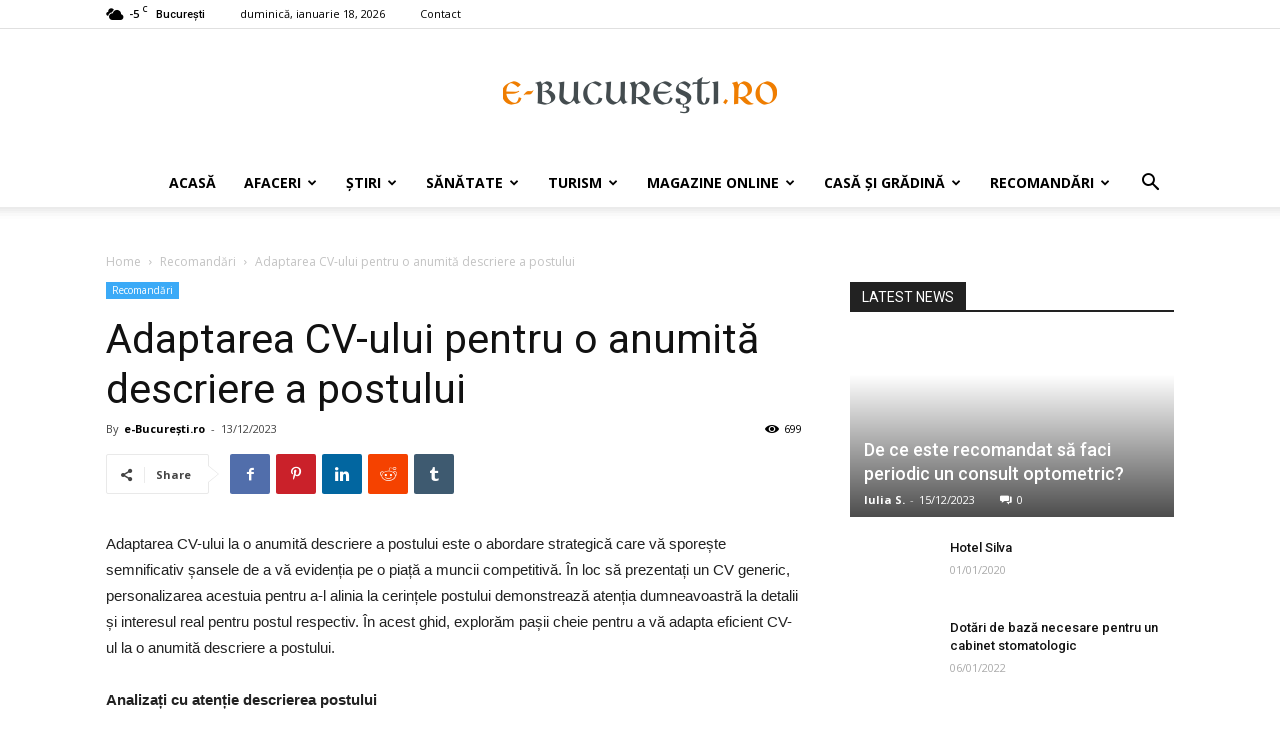

--- FILE ---
content_type: text/html; charset=UTF-8
request_url: https://www.e-bucuresti.ro/adaptarea-cv-ului-pentru-o-anumita-descriere-a-postului/
body_size: 180822
content:
<!doctype html >
<!--[if IE 8]>    <html class="ie8" lang="en"> <![endif]-->
<!--[if IE 9]>    <html class="ie9" lang="en"> <![endif]-->
<!--[if gt IE 8]><!--> <html dir="ltr" lang="ro-RO"> <!--<![endif]-->
<head>
    <meta charset="UTF-8" />
    <meta name="viewport" content="width=device-width, initial-scale=1.0">
    <link rel="pingback" href="https://www.e-bucuresti.ro/xmlrpc.php" />
    <title>Adaptarea CV-ului pentru o anumită descriere a postului | e-Bucuresti.ro</title>

		<!-- All in One SEO 4.9.3 - aioseo.com -->
	<meta name="description" content="Adaptarea CV-ului la o anumită descriere a postului este o abordare strategică care vă sporește semnificativ șansele de a vă evidenția pe o piață a muncii competitivă. În loc să prezentați un CV generic, personalizarea acestuia pentru a-l alinia la cerințele postului demonstrează atenția dumneavoastră la detalii și interesul real pentru postul respectiv. În acest" />
	<meta name="robots" content="max-image-preview:large" />
	<meta name="author" content="e-București.ro"/>
	<meta name="google-site-verification" content="lA7wk6nagRmQYPakU3qmXmFyglAZK8TgT0gTKZ-ScuE" />
	<meta name="keywords" content="recomandări" />
	<link rel="canonical" href="https://www.e-bucuresti.ro/adaptarea-cv-ului-pentru-o-anumita-descriere-a-postului/" />
	<meta name="generator" content="All in One SEO (AIOSEO) 4.9.3" />
		<script type="application/ld+json" class="aioseo-schema">
			{"@context":"https:\/\/schema.org","@graph":[{"@type":"Article","@id":"https:\/\/www.e-bucuresti.ro\/adaptarea-cv-ului-pentru-o-anumita-descriere-a-postului\/#article","name":"Adaptarea CV-ului pentru o anumit\u0103 descriere a postului | e-Bucuresti.ro","headline":"Adaptarea CV-ului pentru o anumit\u0103 descriere a postului","author":{"@id":"https:\/\/www.e-bucuresti.ro\/author\/sannet\/#author"},"publisher":{"@id":"https:\/\/www.e-bucuresti.ro\/#organization"},"image":{"@type":"ImageObject","url":"https:\/\/www.e-bucuresti.ro\/wp-content\/uploads\/2021\/11\/logo-e-Bucuresti-300x300-1.png","@id":"https:\/\/www.e-bucuresti.ro\/#articleImage","width":300,"height":300,"caption":"logo e-Bucuresti"},"datePublished":"2023-12-13T08:28:09+02:00","dateModified":"2023-12-13T08:28:09+02:00","inLanguage":"ro-RO","mainEntityOfPage":{"@id":"https:\/\/www.e-bucuresti.ro\/adaptarea-cv-ului-pentru-o-anumita-descriere-a-postului\/#webpage"},"isPartOf":{"@id":"https:\/\/www.e-bucuresti.ro\/adaptarea-cv-ului-pentru-o-anumita-descriere-a-postului\/#webpage"},"articleSection":"Recomand\u0103ri"},{"@type":"BreadcrumbList","@id":"https:\/\/www.e-bucuresti.ro\/adaptarea-cv-ului-pentru-o-anumita-descriere-a-postului\/#breadcrumblist","itemListElement":[{"@type":"ListItem","@id":"https:\/\/www.e-bucuresti.ro#listItem","position":1,"name":"Home","item":"https:\/\/www.e-bucuresti.ro","nextItem":{"@type":"ListItem","@id":"https:\/\/www.e-bucuresti.ro\/category\/recomandari\/#listItem","name":"Recomand\u0103ri"}},{"@type":"ListItem","@id":"https:\/\/www.e-bucuresti.ro\/category\/recomandari\/#listItem","position":2,"name":"Recomand\u0103ri","item":"https:\/\/www.e-bucuresti.ro\/category\/recomandari\/","nextItem":{"@type":"ListItem","@id":"https:\/\/www.e-bucuresti.ro\/adaptarea-cv-ului-pentru-o-anumita-descriere-a-postului\/#listItem","name":"Adaptarea CV-ului pentru o anumit\u0103 descriere a postului"},"previousItem":{"@type":"ListItem","@id":"https:\/\/www.e-bucuresti.ro#listItem","name":"Home"}},{"@type":"ListItem","@id":"https:\/\/www.e-bucuresti.ro\/adaptarea-cv-ului-pentru-o-anumita-descriere-a-postului\/#listItem","position":3,"name":"Adaptarea CV-ului pentru o anumit\u0103 descriere a postului","previousItem":{"@type":"ListItem","@id":"https:\/\/www.e-bucuresti.ro\/category\/recomandari\/#listItem","name":"Recomand\u0103ri"}}]},{"@type":"Organization","@id":"https:\/\/www.e-bucuresti.ro\/#organization","name":"e-Bucuresti","description":"Portal de \u015ftiri \u015fi afaceri locale","url":"https:\/\/www.e-bucuresti.ro\/","telephone":"+40756599774","logo":{"@type":"ImageObject","url":"https:\/\/www.e-bucuresti.ro\/wp-content\/uploads\/2021\/11\/logo-e-Bucuresti-300x300-1.png","@id":"https:\/\/www.e-bucuresti.ro\/adaptarea-cv-ului-pentru-o-anumita-descriere-a-postului\/#organizationLogo","width":300,"height":300,"caption":"logo e-Bucuresti"},"image":{"@id":"https:\/\/www.e-bucuresti.ro\/adaptarea-cv-ului-pentru-o-anumita-descriere-a-postului\/#organizationLogo"}},{"@type":"Person","@id":"https:\/\/www.e-bucuresti.ro\/author\/sannet\/#author","url":"https:\/\/www.e-bucuresti.ro\/author\/sannet\/","name":"e-Bucure\u0219ti.ro","image":{"@type":"ImageObject","@id":"https:\/\/www.e-bucuresti.ro\/adaptarea-cv-ului-pentru-o-anumita-descriere-a-postului\/#authorImage","url":"https:\/\/secure.gravatar.com\/avatar\/4f6116eed582d3f057ee9cb50ffa32c6b46286212aac239fd26230bde9837eb9?s=96&d=mm&r=g","width":96,"height":96,"caption":"e-Bucure\u0219ti.ro"}},{"@type":"WebPage","@id":"https:\/\/www.e-bucuresti.ro\/adaptarea-cv-ului-pentru-o-anumita-descriere-a-postului\/#webpage","url":"https:\/\/www.e-bucuresti.ro\/adaptarea-cv-ului-pentru-o-anumita-descriere-a-postului\/","name":"Adaptarea CV-ului pentru o anumit\u0103 descriere a postului | e-Bucuresti.ro","description":"Adaptarea CV-ului la o anumit\u0103 descriere a postului este o abordare strategic\u0103 care v\u0103 spore\u0219te semnificativ \u0219ansele de a v\u0103 eviden\u021bia pe o pia\u021b\u0103 a muncii competitiv\u0103. \u00cen loc s\u0103 prezenta\u021bi un CV generic, personalizarea acestuia pentru a-l alinia la cerin\u021bele postului demonstreaz\u0103 aten\u021bia dumneavoastr\u0103 la detalii \u0219i interesul real pentru postul respectiv. \u00cen acest","inLanguage":"ro-RO","isPartOf":{"@id":"https:\/\/www.e-bucuresti.ro\/#website"},"breadcrumb":{"@id":"https:\/\/www.e-bucuresti.ro\/adaptarea-cv-ului-pentru-o-anumita-descriere-a-postului\/#breadcrumblist"},"author":{"@id":"https:\/\/www.e-bucuresti.ro\/author\/sannet\/#author"},"creator":{"@id":"https:\/\/www.e-bucuresti.ro\/author\/sannet\/#author"},"datePublished":"2023-12-13T08:28:09+02:00","dateModified":"2023-12-13T08:28:09+02:00"},{"@type":"WebSite","@id":"https:\/\/www.e-bucuresti.ro\/#website","url":"https:\/\/www.e-bucuresti.ro\/","name":"e-Bucuresti.ro","description":"Portal de \u015ftiri \u015fi afaceri locale","inLanguage":"ro-RO","publisher":{"@id":"https:\/\/www.e-bucuresti.ro\/#organization"}}]}
		</script>
		<!-- All in One SEO -->

<link rel="icon" type="image/png" href="https://www.e-bucuresti.ro/wp-content/uploads/2023/01/favicon.png"><link rel='dns-prefetch' href='//fonts.googleapis.com' />
<link rel='dns-prefetch' href='//www.googletagmanager.com' />
<link rel="alternate" type="application/rss+xml" title="e-Bucuresti.ro &raquo; Flux" href="https://www.e-bucuresti.ro/feed/" />
<link rel="alternate" type="application/rss+xml" title="e-Bucuresti.ro &raquo; Flux comentarii" href="https://www.e-bucuresti.ro/comments/feed/" />
<link rel="alternate" title="oEmbed (JSON)" type="application/json+oembed" href="https://www.e-bucuresti.ro/wp-json/oembed/1.0/embed?url=https%3A%2F%2Fwww.e-bucuresti.ro%2Fadaptarea-cv-ului-pentru-o-anumita-descriere-a-postului%2F" />
<link rel="alternate" title="oEmbed (XML)" type="text/xml+oembed" href="https://www.e-bucuresti.ro/wp-json/oembed/1.0/embed?url=https%3A%2F%2Fwww.e-bucuresti.ro%2Fadaptarea-cv-ului-pentru-o-anumita-descriere-a-postului%2F&#038;format=xml" />
<style id='wp-img-auto-sizes-contain-inline-css' type='text/css'>
img:is([sizes=auto i],[sizes^="auto," i]){contain-intrinsic-size:3000px 1500px}
/*# sourceURL=wp-img-auto-sizes-contain-inline-css */
</style>
<style id='wp-emoji-styles-inline-css' type='text/css'>

	img.wp-smiley, img.emoji {
		display: inline !important;
		border: none !important;
		box-shadow: none !important;
		height: 1em !important;
		width: 1em !important;
		margin: 0 0.07em !important;
		vertical-align: -0.1em !important;
		background: none !important;
		padding: 0 !important;
	}
/*# sourceURL=wp-emoji-styles-inline-css */
</style>
<style id='wp-block-library-inline-css' type='text/css'>
:root{--wp-block-synced-color:#7a00df;--wp-block-synced-color--rgb:122,0,223;--wp-bound-block-color:var(--wp-block-synced-color);--wp-editor-canvas-background:#ddd;--wp-admin-theme-color:#007cba;--wp-admin-theme-color--rgb:0,124,186;--wp-admin-theme-color-darker-10:#006ba1;--wp-admin-theme-color-darker-10--rgb:0,107,160.5;--wp-admin-theme-color-darker-20:#005a87;--wp-admin-theme-color-darker-20--rgb:0,90,135;--wp-admin-border-width-focus:2px}@media (min-resolution:192dpi){:root{--wp-admin-border-width-focus:1.5px}}.wp-element-button{cursor:pointer}:root .has-very-light-gray-background-color{background-color:#eee}:root .has-very-dark-gray-background-color{background-color:#313131}:root .has-very-light-gray-color{color:#eee}:root .has-very-dark-gray-color{color:#313131}:root .has-vivid-green-cyan-to-vivid-cyan-blue-gradient-background{background:linear-gradient(135deg,#00d084,#0693e3)}:root .has-purple-crush-gradient-background{background:linear-gradient(135deg,#34e2e4,#4721fb 50%,#ab1dfe)}:root .has-hazy-dawn-gradient-background{background:linear-gradient(135deg,#faaca8,#dad0ec)}:root .has-subdued-olive-gradient-background{background:linear-gradient(135deg,#fafae1,#67a671)}:root .has-atomic-cream-gradient-background{background:linear-gradient(135deg,#fdd79a,#004a59)}:root .has-nightshade-gradient-background{background:linear-gradient(135deg,#330968,#31cdcf)}:root .has-midnight-gradient-background{background:linear-gradient(135deg,#020381,#2874fc)}:root{--wp--preset--font-size--normal:16px;--wp--preset--font-size--huge:42px}.has-regular-font-size{font-size:1em}.has-larger-font-size{font-size:2.625em}.has-normal-font-size{font-size:var(--wp--preset--font-size--normal)}.has-huge-font-size{font-size:var(--wp--preset--font-size--huge)}.has-text-align-center{text-align:center}.has-text-align-left{text-align:left}.has-text-align-right{text-align:right}.has-fit-text{white-space:nowrap!important}#end-resizable-editor-section{display:none}.aligncenter{clear:both}.items-justified-left{justify-content:flex-start}.items-justified-center{justify-content:center}.items-justified-right{justify-content:flex-end}.items-justified-space-between{justify-content:space-between}.screen-reader-text{border:0;clip-path:inset(50%);height:1px;margin:-1px;overflow:hidden;padding:0;position:absolute;width:1px;word-wrap:normal!important}.screen-reader-text:focus{background-color:#ddd;clip-path:none;color:#444;display:block;font-size:1em;height:auto;left:5px;line-height:normal;padding:15px 23px 14px;text-decoration:none;top:5px;width:auto;z-index:100000}html :where(.has-border-color){border-style:solid}html :where([style*=border-top-color]){border-top-style:solid}html :where([style*=border-right-color]){border-right-style:solid}html :where([style*=border-bottom-color]){border-bottom-style:solid}html :where([style*=border-left-color]){border-left-style:solid}html :where([style*=border-width]){border-style:solid}html :where([style*=border-top-width]){border-top-style:solid}html :where([style*=border-right-width]){border-right-style:solid}html :where([style*=border-bottom-width]){border-bottom-style:solid}html :where([style*=border-left-width]){border-left-style:solid}html :where(img[class*=wp-image-]){height:auto;max-width:100%}:where(figure){margin:0 0 1em}html :where(.is-position-sticky){--wp-admin--admin-bar--position-offset:var(--wp-admin--admin-bar--height,0px)}@media screen and (max-width:600px){html :where(.is-position-sticky){--wp-admin--admin-bar--position-offset:0px}}

/*# sourceURL=wp-block-library-inline-css */
</style><style id='global-styles-inline-css' type='text/css'>
:root{--wp--preset--aspect-ratio--square: 1;--wp--preset--aspect-ratio--4-3: 4/3;--wp--preset--aspect-ratio--3-4: 3/4;--wp--preset--aspect-ratio--3-2: 3/2;--wp--preset--aspect-ratio--2-3: 2/3;--wp--preset--aspect-ratio--16-9: 16/9;--wp--preset--aspect-ratio--9-16: 9/16;--wp--preset--color--black: #000000;--wp--preset--color--cyan-bluish-gray: #abb8c3;--wp--preset--color--white: #ffffff;--wp--preset--color--pale-pink: #f78da7;--wp--preset--color--vivid-red: #cf2e2e;--wp--preset--color--luminous-vivid-orange: #ff6900;--wp--preset--color--luminous-vivid-amber: #fcb900;--wp--preset--color--light-green-cyan: #7bdcb5;--wp--preset--color--vivid-green-cyan: #00d084;--wp--preset--color--pale-cyan-blue: #8ed1fc;--wp--preset--color--vivid-cyan-blue: #0693e3;--wp--preset--color--vivid-purple: #9b51e0;--wp--preset--gradient--vivid-cyan-blue-to-vivid-purple: linear-gradient(135deg,rgb(6,147,227) 0%,rgb(155,81,224) 100%);--wp--preset--gradient--light-green-cyan-to-vivid-green-cyan: linear-gradient(135deg,rgb(122,220,180) 0%,rgb(0,208,130) 100%);--wp--preset--gradient--luminous-vivid-amber-to-luminous-vivid-orange: linear-gradient(135deg,rgb(252,185,0) 0%,rgb(255,105,0) 100%);--wp--preset--gradient--luminous-vivid-orange-to-vivid-red: linear-gradient(135deg,rgb(255,105,0) 0%,rgb(207,46,46) 100%);--wp--preset--gradient--very-light-gray-to-cyan-bluish-gray: linear-gradient(135deg,rgb(238,238,238) 0%,rgb(169,184,195) 100%);--wp--preset--gradient--cool-to-warm-spectrum: linear-gradient(135deg,rgb(74,234,220) 0%,rgb(151,120,209) 20%,rgb(207,42,186) 40%,rgb(238,44,130) 60%,rgb(251,105,98) 80%,rgb(254,248,76) 100%);--wp--preset--gradient--blush-light-purple: linear-gradient(135deg,rgb(255,206,236) 0%,rgb(152,150,240) 100%);--wp--preset--gradient--blush-bordeaux: linear-gradient(135deg,rgb(254,205,165) 0%,rgb(254,45,45) 50%,rgb(107,0,62) 100%);--wp--preset--gradient--luminous-dusk: linear-gradient(135deg,rgb(255,203,112) 0%,rgb(199,81,192) 50%,rgb(65,88,208) 100%);--wp--preset--gradient--pale-ocean: linear-gradient(135deg,rgb(255,245,203) 0%,rgb(182,227,212) 50%,rgb(51,167,181) 100%);--wp--preset--gradient--electric-grass: linear-gradient(135deg,rgb(202,248,128) 0%,rgb(113,206,126) 100%);--wp--preset--gradient--midnight: linear-gradient(135deg,rgb(2,3,129) 0%,rgb(40,116,252) 100%);--wp--preset--font-size--small: 11px;--wp--preset--font-size--medium: 20px;--wp--preset--font-size--large: 32px;--wp--preset--font-size--x-large: 42px;--wp--preset--font-size--regular: 15px;--wp--preset--font-size--larger: 50px;--wp--preset--spacing--20: 0.44rem;--wp--preset--spacing--30: 0.67rem;--wp--preset--spacing--40: 1rem;--wp--preset--spacing--50: 1.5rem;--wp--preset--spacing--60: 2.25rem;--wp--preset--spacing--70: 3.38rem;--wp--preset--spacing--80: 5.06rem;--wp--preset--shadow--natural: 6px 6px 9px rgba(0, 0, 0, 0.2);--wp--preset--shadow--deep: 12px 12px 50px rgba(0, 0, 0, 0.4);--wp--preset--shadow--sharp: 6px 6px 0px rgba(0, 0, 0, 0.2);--wp--preset--shadow--outlined: 6px 6px 0px -3px rgb(255, 255, 255), 6px 6px rgb(0, 0, 0);--wp--preset--shadow--crisp: 6px 6px 0px rgb(0, 0, 0);}:where(.is-layout-flex){gap: 0.5em;}:where(.is-layout-grid){gap: 0.5em;}body .is-layout-flex{display: flex;}.is-layout-flex{flex-wrap: wrap;align-items: center;}.is-layout-flex > :is(*, div){margin: 0;}body .is-layout-grid{display: grid;}.is-layout-grid > :is(*, div){margin: 0;}:where(.wp-block-columns.is-layout-flex){gap: 2em;}:where(.wp-block-columns.is-layout-grid){gap: 2em;}:where(.wp-block-post-template.is-layout-flex){gap: 1.25em;}:where(.wp-block-post-template.is-layout-grid){gap: 1.25em;}.has-black-color{color: var(--wp--preset--color--black) !important;}.has-cyan-bluish-gray-color{color: var(--wp--preset--color--cyan-bluish-gray) !important;}.has-white-color{color: var(--wp--preset--color--white) !important;}.has-pale-pink-color{color: var(--wp--preset--color--pale-pink) !important;}.has-vivid-red-color{color: var(--wp--preset--color--vivid-red) !important;}.has-luminous-vivid-orange-color{color: var(--wp--preset--color--luminous-vivid-orange) !important;}.has-luminous-vivid-amber-color{color: var(--wp--preset--color--luminous-vivid-amber) !important;}.has-light-green-cyan-color{color: var(--wp--preset--color--light-green-cyan) !important;}.has-vivid-green-cyan-color{color: var(--wp--preset--color--vivid-green-cyan) !important;}.has-pale-cyan-blue-color{color: var(--wp--preset--color--pale-cyan-blue) !important;}.has-vivid-cyan-blue-color{color: var(--wp--preset--color--vivid-cyan-blue) !important;}.has-vivid-purple-color{color: var(--wp--preset--color--vivid-purple) !important;}.has-black-background-color{background-color: var(--wp--preset--color--black) !important;}.has-cyan-bluish-gray-background-color{background-color: var(--wp--preset--color--cyan-bluish-gray) !important;}.has-white-background-color{background-color: var(--wp--preset--color--white) !important;}.has-pale-pink-background-color{background-color: var(--wp--preset--color--pale-pink) !important;}.has-vivid-red-background-color{background-color: var(--wp--preset--color--vivid-red) !important;}.has-luminous-vivid-orange-background-color{background-color: var(--wp--preset--color--luminous-vivid-orange) !important;}.has-luminous-vivid-amber-background-color{background-color: var(--wp--preset--color--luminous-vivid-amber) !important;}.has-light-green-cyan-background-color{background-color: var(--wp--preset--color--light-green-cyan) !important;}.has-vivid-green-cyan-background-color{background-color: var(--wp--preset--color--vivid-green-cyan) !important;}.has-pale-cyan-blue-background-color{background-color: var(--wp--preset--color--pale-cyan-blue) !important;}.has-vivid-cyan-blue-background-color{background-color: var(--wp--preset--color--vivid-cyan-blue) !important;}.has-vivid-purple-background-color{background-color: var(--wp--preset--color--vivid-purple) !important;}.has-black-border-color{border-color: var(--wp--preset--color--black) !important;}.has-cyan-bluish-gray-border-color{border-color: var(--wp--preset--color--cyan-bluish-gray) !important;}.has-white-border-color{border-color: var(--wp--preset--color--white) !important;}.has-pale-pink-border-color{border-color: var(--wp--preset--color--pale-pink) !important;}.has-vivid-red-border-color{border-color: var(--wp--preset--color--vivid-red) !important;}.has-luminous-vivid-orange-border-color{border-color: var(--wp--preset--color--luminous-vivid-orange) !important;}.has-luminous-vivid-amber-border-color{border-color: var(--wp--preset--color--luminous-vivid-amber) !important;}.has-light-green-cyan-border-color{border-color: var(--wp--preset--color--light-green-cyan) !important;}.has-vivid-green-cyan-border-color{border-color: var(--wp--preset--color--vivid-green-cyan) !important;}.has-pale-cyan-blue-border-color{border-color: var(--wp--preset--color--pale-cyan-blue) !important;}.has-vivid-cyan-blue-border-color{border-color: var(--wp--preset--color--vivid-cyan-blue) !important;}.has-vivid-purple-border-color{border-color: var(--wp--preset--color--vivid-purple) !important;}.has-vivid-cyan-blue-to-vivid-purple-gradient-background{background: var(--wp--preset--gradient--vivid-cyan-blue-to-vivid-purple) !important;}.has-light-green-cyan-to-vivid-green-cyan-gradient-background{background: var(--wp--preset--gradient--light-green-cyan-to-vivid-green-cyan) !important;}.has-luminous-vivid-amber-to-luminous-vivid-orange-gradient-background{background: var(--wp--preset--gradient--luminous-vivid-amber-to-luminous-vivid-orange) !important;}.has-luminous-vivid-orange-to-vivid-red-gradient-background{background: var(--wp--preset--gradient--luminous-vivid-orange-to-vivid-red) !important;}.has-very-light-gray-to-cyan-bluish-gray-gradient-background{background: var(--wp--preset--gradient--very-light-gray-to-cyan-bluish-gray) !important;}.has-cool-to-warm-spectrum-gradient-background{background: var(--wp--preset--gradient--cool-to-warm-spectrum) !important;}.has-blush-light-purple-gradient-background{background: var(--wp--preset--gradient--blush-light-purple) !important;}.has-blush-bordeaux-gradient-background{background: var(--wp--preset--gradient--blush-bordeaux) !important;}.has-luminous-dusk-gradient-background{background: var(--wp--preset--gradient--luminous-dusk) !important;}.has-pale-ocean-gradient-background{background: var(--wp--preset--gradient--pale-ocean) !important;}.has-electric-grass-gradient-background{background: var(--wp--preset--gradient--electric-grass) !important;}.has-midnight-gradient-background{background: var(--wp--preset--gradient--midnight) !important;}.has-small-font-size{font-size: var(--wp--preset--font-size--small) !important;}.has-medium-font-size{font-size: var(--wp--preset--font-size--medium) !important;}.has-large-font-size{font-size: var(--wp--preset--font-size--large) !important;}.has-x-large-font-size{font-size: var(--wp--preset--font-size--x-large) !important;}
/*# sourceURL=global-styles-inline-css */
</style>

<style id='classic-theme-styles-inline-css' type='text/css'>
/*! This file is auto-generated */
.wp-block-button__link{color:#fff;background-color:#32373c;border-radius:9999px;box-shadow:none;text-decoration:none;padding:calc(.667em + 2px) calc(1.333em + 2px);font-size:1.125em}.wp-block-file__button{background:#32373c;color:#fff;text-decoration:none}
/*# sourceURL=/wp-includes/css/classic-themes.min.css */
</style>
<link rel='stylesheet' id='td-plugin-multi-purpose-css' href='https://www.e-bucuresti.ro/wp-content/plugins/td-composer/td-multi-purpose/style.css?ver=06b336994ca75a046358a0c0d15ebaa5' type='text/css' media='all' />
<link rel='stylesheet' id='google-fonts-style-css' href='https://fonts.googleapis.com/css?family=Open+Sans%3A300italic%2C400%2C400italic%2C600%2C600italic%2C700%7CRoboto%3A300%2C400%2C400italic%2C500%2C500italic%2C700%2C900&#038;ver=9.7.1' type='text/css' media='all' />
<link rel='stylesheet' id='td-theme-css' href='https://www.e-bucuresti.ro/wp-content/themes/Newspaper/style.css?ver=9.7.1' type='text/css' media='all' />
<style id='td-theme-inline-css' type='text/css'>
    
        @media (max-width: 767px) {
            .td-header-desktop-wrap {
                display: none;
            }
        }
        @media (min-width: 767px) {
            .td-header-mobile-wrap {
                display: none;
            }
        }
    
	
/*# sourceURL=td-theme-inline-css */
</style>
<link rel='stylesheet' id='td-legacy-framework-front-style-css' href='https://www.e-bucuresti.ro/wp-content/plugins/td-composer/legacy/Newspaper/assets/css/td_legacy_main.css?ver=06b336994ca75a046358a0c0d15ebaa5' type='text/css' media='all' />
<link rel='stylesheet' id='tdb_front_style-css' href='https://www.e-bucuresti.ro/wp-content/plugins/td-cloud-library/assets/css/tdb_less_front.css?ver=fd01b606eadffe2d142186a0c798c0e3' type='text/css' media='all' />
<script type="text/javascript" src="https://www.e-bucuresti.ro/wp-includes/js/jquery/jquery.min.js?ver=3.7.1" id="jquery-core-js"></script>
<script type="text/javascript" src="https://www.e-bucuresti.ro/wp-includes/js/jquery/jquery-migrate.min.js?ver=3.4.1" id="jquery-migrate-js"></script>
<link rel="https://api.w.org/" href="https://www.e-bucuresti.ro/wp-json/" /><link rel="alternate" title="JSON" type="application/json" href="https://www.e-bucuresti.ro/wp-json/wp/v2/posts/1537" /><link rel="EditURI" type="application/rsd+xml" title="RSD" href="https://www.e-bucuresti.ro/xmlrpc.php?rsd" />
<meta name="generator" content="WordPress 6.9" />
<link rel='shortlink' href='https://www.e-bucuresti.ro/?p=1537' />
<meta name="generator" content="Site Kit by Google 1.170.0" /><!--[if lt IE 9]><script src="https://cdnjs.cloudflare.com/ajax/libs/html5shiv/3.7.3/html5shiv.js"></script><![endif]-->
        <script>
        window.tdb_globals = {"wpRestNonce":"53a9603a48","wpRestUrl":"https:\/\/www.e-bucuresti.ro\/wp-json\/","permalinkStructure":"\/%postname%\/","isAjax":false,"isAdminBarShowing":false,"autoloadScrollPercent":50,"origPostEditUrl":null};
    </script>
    			<script>
				window.tdwGlobal = {"adminUrl":"https:\/\/www.e-bucuresti.ro\/wp-admin\/","wpRestNonce":"53a9603a48","wpRestUrl":"https:\/\/www.e-bucuresti.ro\/wp-json\/","permalinkStructure":"\/%postname%\/"};
			</script>
			
<!-- JS generated by theme -->

<script>
    
    

	    var tdBlocksArray = []; //here we store all the items for the current page

	    //td_block class - each ajax block uses a object of this class for requests
	    function tdBlock() {
		    this.id = '';
		    this.block_type = 1; //block type id (1-234 etc)
		    this.atts = '';
		    this.td_column_number = '';
		    this.td_current_page = 1; //
		    this.post_count = 0; //from wp
		    this.found_posts = 0; //from wp
		    this.max_num_pages = 0; //from wp
		    this.td_filter_value = ''; //current live filter value
		    this.is_ajax_running = false;
		    this.td_user_action = ''; // load more or infinite loader (used by the animation)
		    this.header_color = '';
		    this.ajax_pagination_infinite_stop = ''; //show load more at page x
	    }


        // td_js_generator - mini detector
        (function(){
            var htmlTag = document.getElementsByTagName("html")[0];

	        if ( navigator.userAgent.indexOf("MSIE 10.0") > -1 ) {
                htmlTag.className += ' ie10';
            }

            if ( !!navigator.userAgent.match(/Trident.*rv\:11\./) ) {
                htmlTag.className += ' ie11';
            }

	        if ( navigator.userAgent.indexOf("Edge") > -1 ) {
                htmlTag.className += ' ieEdge';
            }

            if ( /(iPad|iPhone|iPod)/g.test(navigator.userAgent) ) {
                htmlTag.className += ' td-md-is-ios';
            }

            var user_agent = navigator.userAgent.toLowerCase();
            if ( user_agent.indexOf("android") > -1 ) {
                htmlTag.className += ' td-md-is-android';
            }

            if ( -1 !== navigator.userAgent.indexOf('Mac OS X')  ) {
                htmlTag.className += ' td-md-is-os-x';
            }

            if ( /chrom(e|ium)/.test(navigator.userAgent.toLowerCase()) ) {
               htmlTag.className += ' td-md-is-chrome';
            }

            if ( -1 !== navigator.userAgent.indexOf('Firefox') ) {
                htmlTag.className += ' td-md-is-firefox';
            }

            if ( -1 !== navigator.userAgent.indexOf('Safari') && -1 === navigator.userAgent.indexOf('Chrome') ) {
                htmlTag.className += ' td-md-is-safari';
            }

            if( -1 !== navigator.userAgent.indexOf('IEMobile') ){
                htmlTag.className += ' td-md-is-iemobile';
            }

        })();




        var tdLocalCache = {};

        ( function () {
            "use strict";

            tdLocalCache = {
                data: {},
                remove: function (resource_id) {
                    delete tdLocalCache.data[resource_id];
                },
                exist: function (resource_id) {
                    return tdLocalCache.data.hasOwnProperty(resource_id) && tdLocalCache.data[resource_id] !== null;
                },
                get: function (resource_id) {
                    return tdLocalCache.data[resource_id];
                },
                set: function (resource_id, cachedData) {
                    tdLocalCache.remove(resource_id);
                    tdLocalCache.data[resource_id] = cachedData;
                }
            };
        })();

    
    
var td_viewport_interval_list=[{"limitBottom":767,"sidebarWidth":228},{"limitBottom":1018,"sidebarWidth":300},{"limitBottom":1140,"sidebarWidth":324}];
var td_animation_stack_effect="type0";
var tds_animation_stack=true;
var td_animation_stack_specific_selectors=".entry-thumb, img";
var td_animation_stack_general_selectors=".td-animation-stack img, .td-animation-stack .entry-thumb, .post img";
var tdc_is_installed="yes";
var td_ajax_url="https:\/\/www.e-bucuresti.ro\/wp-admin\/admin-ajax.php?td_theme_name=Newspaper&v=9.7.1";
var td_get_template_directory_uri="https:\/\/www.e-bucuresti.ro\/wp-content\/themes\/Newspaper";
var tds_snap_menu="";
var tds_logo_on_sticky="show_header_logo";
var tds_header_style="10";
var td_please_wait="Please wait...";
var td_email_user_pass_incorrect="User or password incorrect!";
var td_email_user_incorrect="Email or username incorrect!";
var td_email_incorrect="Email incorrect!";
var tds_more_articles_on_post_enable="show";
var tds_more_articles_on_post_time_to_wait="";
var tds_more_articles_on_post_pages_distance_from_top=0;
var tds_theme_color_site_wide="#4db2ec";
var tds_smart_sidebar="enabled";
var tdThemeName="Newspaper";
var td_magnific_popup_translation_tPrev="Previous (Left arrow key)";
var td_magnific_popup_translation_tNext="Next (Right arrow key)";
var td_magnific_popup_translation_tCounter="%curr% of %total%";
var td_magnific_popup_translation_ajax_tError="The content from %url% could not be loaded.";
var td_magnific_popup_translation_image_tError="The image #%curr% could not be loaded.";
var tdDateNamesI18n={"month_names":["ianuarie","februarie","martie","aprilie","mai","iunie","iulie","august","septembrie","octombrie","noiembrie","decembrie"],"month_names_short":["ian.","feb.","mart.","apr.","mai","iun.","iul.","aug.","sept.","oct.","nov.","dec."],"day_names":["duminic\u0103","luni","mar\u021bi","miercuri","joi","vineri","s\u00e2mb\u0103t\u0103"],"day_names_short":["D","lun","mar","mie","J","vin","S"]};
var td_ad_background_click_link="";
var td_ad_background_click_target="";
</script>


<!-- Header style compiled by theme -->

<style>
    
.block-title > span,
    .block-title > span > a,
    .block-title > a,
    .block-title > label,
    .widgettitle,
    .widgettitle:after,
    .td-trending-now-title,
    .td-trending-now-wrapper:hover .td-trending-now-title,
    .wpb_tabs li.ui-tabs-active a,
    .wpb_tabs li:hover a,
    .vc_tta-container .vc_tta-color-grey.vc_tta-tabs-position-top.vc_tta-style-classic .vc_tta-tabs-container .vc_tta-tab.vc_active > a,
    .vc_tta-container .vc_tta-color-grey.vc_tta-tabs-position-top.vc_tta-style-classic .vc_tta-tabs-container .vc_tta-tab:hover > a,
    .td_block_template_1 .td-related-title .td-cur-simple-item,
    .woocommerce .product .products h2:not(.woocommerce-loop-product__title),
    .td-subcat-filter .td-subcat-dropdown:hover .td-subcat-more,
    .td-weather-information:before,
    .td-weather-week:before,
    .td_block_exchange .td-exchange-header:before,
    .td-theme-wrap .td_block_template_3 .td-block-title > *,
    .td-theme-wrap .td_block_template_4 .td-block-title > *,
    .td-theme-wrap .td_block_template_7 .td-block-title > *,
    .td-theme-wrap .td_block_template_9 .td-block-title:after,
    .td-theme-wrap .td_block_template_10 .td-block-title::before,
    .td-theme-wrap .td_block_template_11 .td-block-title::before,
    .td-theme-wrap .td_block_template_11 .td-block-title::after,
    .td-theme-wrap .td_block_template_14 .td-block-title,
    .td-theme-wrap .td_block_template_15 .td-block-title:before,
    .td-theme-wrap .td_block_template_17 .td-block-title:before {
        background-color: #222222;
    }

    .woocommerce div.product .woocommerce-tabs ul.tabs li.active {
    	background-color: #222222 !important;
    }

    .block-title,
    .td_block_template_1 .td-related-title,
    .wpb_tabs .wpb_tabs_nav,
    .vc_tta-container .vc_tta-color-grey.vc_tta-tabs-position-top.vc_tta-style-classic .vc_tta-tabs-container,
    .woocommerce div.product .woocommerce-tabs ul.tabs:before,
    .td-theme-wrap .td_block_template_5 .td-block-title > *,
    .td-theme-wrap .td_block_template_17 .td-block-title,
    .td-theme-wrap .td_block_template_17 .td-block-title::before {
        border-color: #222222;
    }

    .td-theme-wrap .td_block_template_4 .td-block-title > *:before,
    .td-theme-wrap .td_block_template_17 .td-block-title::after {
        border-color: #222222 transparent transparent transparent;
    }
    
    .td-theme-wrap .td_block_template_4 .td-related-title .td-cur-simple-item:before {
        border-color: #222222 transparent transparent transparent !important;
    }

    
    .td-footer-wrapper,
    .td-footer-wrapper .td_block_template_7 .td-block-title > *,
    .td-footer-wrapper .td_block_template_17 .td-block-title,
    .td-footer-wrapper .td-block-title-wrap .td-wrapper-pulldown-filter {
        background-color: #111111;
    }

    
    .td-footer-wrapper::before {
        background-image: url('https://www.e-bucuresti.ro/wp-content/uploads/2020/01/8.jpg');
    }

    
    .td-footer-wrapper::before {
        background-size: cover;
    }

    
    .td-footer-wrapper::before {
        background-position: center center;
    }

    
    .td-footer-wrapper::before {
        opacity: 0.1;
    }



    
    .td-menu-background,
    .td-search-background {
        background-image: url('https://www.e-bucuresti.ro/wp-content/uploads/2020/01/8.jpg');
    }

    
    .white-popup-block:before {
        background-image: url('https://www.e-bucuresti.ro/wp-content/uploads/2020/01/8.jpg');
    }
</style>




<script type="application/ld+json">
    {
        "@context": "http://schema.org",
        "@type": "BreadcrumbList",
        "itemListElement": [
            {
                "@type": "ListItem",
                "position": 1,
                "item": {
                    "@type": "WebSite",
                    "@id": "https://www.e-bucuresti.ro/",
                    "name": "Home"
                }
            },
            {
                "@type": "ListItem",
                "position": 2,
                    "item": {
                    "@type": "WebPage",
                    "@id": "https://www.e-bucuresti.ro/category/recomandari/",
                    "name": "Recomandări"
                }
            }
            ,{
                "@type": "ListItem",
                "position": 3,
                    "item": {
                    "@type": "WebPage",
                    "@id": "https://www.e-bucuresti.ro/adaptarea-cv-ului-pentru-o-anumita-descriere-a-postului/",
                    "name": "Adaptarea CV-ului pentru o anumită descriere a postului"                                
                }
            }    
        ]
    }
</script>

<!-- Button style compiled by theme -->

<style>
    
</style>

	<style id="tdw-css-placeholder"></style>    <!-- Global site tag (gtag.js) - Google Analytics -->
<script async src="https://www.googletagmanager.com/gtag/js?id=G-LJSVW9ME3V"></script>
<script>
  window.dataLayer = window.dataLayer || [];
  function gtag(){dataLayer.push(arguments);}
  gtag('js', new Date());

  gtag('config', 'G-LJSVW9ME3V');
</script>
</head>

<body class="wp-singular post-template-default single single-post postid-1537 single-format-standard wp-theme-Newspaper adaptarea-cv-ului-pentru-o-anumita-descriere-a-postului global-block-template-1 td-animation-stack-type0 td-full-layout" itemscope="itemscope" itemtype="https://schema.org/WebPage">

        <div class="td-scroll-up"><i class="td-icon-menu-up"></i></div>
    
    <div class="td-menu-background"></div>
<div id="td-mobile-nav">
    <div class="td-mobile-container">
        <!-- mobile menu top section -->
        <div class="td-menu-socials-wrap">
            <!-- socials -->
            <div class="td-menu-socials">
                            </div>
            <!-- close button -->
            <div class="td-mobile-close">
                <a href="#"><i class="td-icon-close-mobile"></i></a>
            </div>
        </div>

        <!-- login section -->
        
        <!-- menu section -->
        <div class="td-mobile-content">
            <div class="menu-meniu-principal-container"><ul id="menu-meniu-principal" class="td-mobile-main-menu"><li id="menu-item-160" class="menu-item menu-item-type-custom menu-item-object-custom menu-item-home menu-item-first menu-item-160"><a href="https://www.e-bucuresti.ro/">Acasă</a></li>
<li id="menu-item-1047" class="menu-item menu-item-type-taxonomy menu-item-object-category menu-item-1047"><a href="https://www.e-bucuresti.ro/category/afaceri/">Afaceri</a></li>
<li id="menu-item-164" class="menu-item menu-item-type-taxonomy menu-item-object-category menu-item-164"><a href="https://www.e-bucuresti.ro/category/stiri/">Știri</a></li>
<li id="menu-item-1048" class="menu-item menu-item-type-taxonomy menu-item-object-category menu-item-1048"><a href="https://www.e-bucuresti.ro/category/sanatate/">Sănătate</a></li>
<li id="menu-item-165" class="menu-item menu-item-type-taxonomy menu-item-object-category menu-item-has-children menu-item-165"><a href="https://www.e-bucuresti.ro/category/turism/">Turism<i class="td-icon-menu-right td-element-after"></i></a>
<ul class="sub-menu">
	<li id="menu-item-1046" class="menu-item menu-item-type-taxonomy menu-item-object-category menu-item-1046"><a href="https://www.e-bucuresti.ro/category/turism-in-bucovina/">Turism în Bucovina</a></li>
</ul>
</li>
<li id="menu-item-569" class="menu-item menu-item-type-taxonomy menu-item-object-category menu-item-569"><a href="https://www.e-bucuresti.ro/category/magazine-online/">Magazine online</a></li>
<li id="menu-item-1049" class="menu-item menu-item-type-taxonomy menu-item-object-category menu-item-1049"><a href="https://www.e-bucuresti.ro/category/casa-si-gradina/">Casă și Grădină</a></li>
<li id="menu-item-813" class="menu-item menu-item-type-taxonomy menu-item-object-category current-post-ancestor current-menu-parent current-post-parent menu-item-813"><a href="https://www.e-bucuresti.ro/category/recomandari/">Recomandări</a></li>
</ul></div>        </div>
    </div>

    <!-- register/login section -->
    </div>    <div class="td-search-background"></div>
<div class="td-search-wrap-mob">
	<div class="td-drop-down-search" aria-labelledby="td-header-search-button">
		<form method="get" class="td-search-form" action="https://www.e-bucuresti.ro/">
			<!-- close button -->
			<div class="td-search-close">
				<a href="#"><i class="td-icon-close-mobile"></i></a>
			</div>
			<div role="search" class="td-search-input">
				<span>Search</span>
				<input id="td-header-search-mob" type="text" value="" name="s" autocomplete="off" />
			</div>
		</form>
		<div id="td-aj-search-mob"></div>
	</div>
</div>

    <div id="td-outer-wrap" class="td-theme-wrap">
    
        
            <div class="tdc-header-wrap ">

            <!--
Header style 10
-->

<div class="td-header-wrap td-header-style-10 ">
    
            <div class="td-header-top-menu-full td-container-wrap ">
            <div class="td-container td-header-row td-header-top-menu">
                
    <div class="top-bar-style-1">
        
<div class="td-header-sp-top-menu">


	<!-- td weather source: cache -->		<div class="td-weather-top-widget" id="td_top_weather_uid">
			<i class="td-icons broken-clouds-n"></i>
			<div class="td-weather-now" data-block-uid="td_top_weather_uid">
				<span class="td-big-degrees">-5</span>
				<span class="td-weather-unit">C</span>
			</div>
			<div class="td-weather-header">
				<div class="td-weather-city">București</div>
			</div>
		</div>
		        <div class="td_data_time">
            <div >

                duminică, ianuarie 18, 2026
            </div>
        </div>
    <div class="menu-top-container"><ul id="menu-td-demo-top-menu" class="top-header-menu"><li id="menu-item-1040" class="menu-item menu-item-type-post_type menu-item-object-page menu-item-first td-menu-item td-normal-menu menu-item-1040"><a href="https://www.e-bucuresti.ro/contact/">Contact</a></li>
</ul></div></div>
        <div class="td-header-sp-top-widget">
    
    
            </div>    </div>

<!-- LOGIN MODAL -->
            </div>
        </div>
    
    <div class="td-banner-wrap-full td-logo-wrap-full td-logo-mobile-loaded td-container-wrap ">
        <div class="td-header-sp-logo">
            			<a class="td-main-logo" href="https://www.e-bucuresti.ro/">
				<img src="https://www.e-bucuresti.ro/wp-content/uploads/2020/01/logo-e-Bucuresti.png" alt="e-București.ro" title="e-București.ro"/>
				<span class="td-visual-hidden">e-Bucuresti.ro</span>
			</a>
		        </div>
    </div>

	<div class="td-header-menu-wrap-full td-container-wrap ">
        
        <div class="td-header-menu-wrap td-header-gradient ">
			<div class="td-container td-header-row td-header-main-menu">
				<div id="td-header-menu" role="navigation">
    <div id="td-top-mobile-toggle"><a href="#"><i class="td-icon-font td-icon-mobile"></i></a></div>
    <div class="td-main-menu-logo td-logo-in-header">
        		<a class="td-mobile-logo td-sticky-header" href="https://www.e-bucuresti.ro/">
			<img src="https://www.e-bucuresti.ro/wp-content/uploads/2020/01/logo-e-Bucuresti.png" alt="e-București.ro" title="e-București.ro"/>
		</a>
			<a class="td-header-logo td-sticky-header" href="https://www.e-bucuresti.ro/">
			<img src="https://www.e-bucuresti.ro/wp-content/uploads/2020/01/logo-e-Bucuresti.png" alt="e-București.ro" title="e-București.ro"/>
		</a>
	    </div>
    <div class="menu-meniu-principal-container"><ul id="menu-meniu-principal-1" class="sf-menu"><li class="menu-item menu-item-type-custom menu-item-object-custom menu-item-home menu-item-first td-menu-item td-normal-menu menu-item-160"><a href="https://www.e-bucuresti.ro/">Acasă</a></li>
<li class="menu-item menu-item-type-taxonomy menu-item-object-category td-menu-item td-mega-menu menu-item-1047"><a href="https://www.e-bucuresti.ro/category/afaceri/">Afaceri</a>
<ul class="sub-menu">
	<li id="menu-item-0" class="menu-item-0"><div class="td-container-border"><div class="td-mega-grid"><div class="td_block_wrap td_block_mega_menu td_uid_88_696cfbb56dee4_rand td-no-subcats td_with_ajax_pagination td-pb-border-top td_block_template_1"  data-td-block-uid="td_uid_88_696cfbb56dee4" ><script>var block_td_uid_88_696cfbb56dee4 = new tdBlock();
block_td_uid_88_696cfbb56dee4.id = "td_uid_88_696cfbb56dee4";
block_td_uid_88_696cfbb56dee4.atts = '{"limit":"5","td_column_number":3,"ajax_pagination":"next_prev","category_id":"11","show_child_cat":30,"td_ajax_filter_type":"td_category_ids_filter","td_ajax_preloading":"","block_template_id":"","header_color":"","ajax_pagination_infinite_stop":"","offset":"","td_filter_default_txt":"","td_ajax_filter_ids":"","el_class":"","color_preset":"","border_top":"","css":"","tdc_css":"","class":"td_uid_88_696cfbb56dee4_rand","tdc_css_class":"td_uid_88_696cfbb56dee4_rand","tdc_css_class_style":"td_uid_88_696cfbb56dee4_rand_style"}';
block_td_uid_88_696cfbb56dee4.td_column_number = "3";
block_td_uid_88_696cfbb56dee4.block_type = "td_block_mega_menu";
block_td_uid_88_696cfbb56dee4.post_count = "5";
block_td_uid_88_696cfbb56dee4.found_posts = "82";
block_td_uid_88_696cfbb56dee4.header_color = "";
block_td_uid_88_696cfbb56dee4.ajax_pagination_infinite_stop = "";
block_td_uid_88_696cfbb56dee4.max_num_pages = "17";
tdBlocksArray.push(block_td_uid_88_696cfbb56dee4);
</script><div id=td_uid_88_696cfbb56dee4 class="td_block_inner"><div class="td-mega-row"><div class="td-mega-span">
        <div class="td_module_mega_menu td-animation-stack td_mod_mega_menu">
            <div class="td-module-image">
                <div class="td-module-thumb"><a href="https://www.e-bucuresti.ro/catering-pentru-team-buildinguri-solutia-practica-pentru-mese-organizate/" rel="bookmark" class="td-image-wrap" title="Catering pentru team buildinguri: soluția practică pentru mese organizate"><img class="entry-thumb" src="[data-uri]" alt="Catering pentru team buildinguri: soluția practică pentru mese organizate" title="Catering pentru team buildinguri: soluția practică pentru mese organizate" data-type="image_tag" data-img-url="https://www.e-bucuresti.ro/wp-content/uploads/2025/12/Catering-pentru-team-buildinguri-solutia-practica-pentru-mese-organizate--218x150.jpeg"  width="218" height="150" /></a></div>                <a href="https://www.e-bucuresti.ro/category/afaceri/" class="td-post-category">Afaceri</a>            </div>

            <div class="item-details">
                <h3 class="entry-title td-module-title"><a href="https://www.e-bucuresti.ro/catering-pentru-team-buildinguri-solutia-practica-pentru-mese-organizate/" rel="bookmark" title="Catering pentru team buildinguri: soluția practică pentru mese organizate">Catering pentru team buildinguri: soluția practică pentru mese organizate</a></h3>            </div>
        </div>
        </div><div class="td-mega-span">
        <div class="td_module_mega_menu td-animation-stack td_mod_mega_menu">
            <div class="td-module-image">
                <div class="td-module-thumb"><a href="https://www.e-bucuresti.ro/dornaecohouse-alegerea-perfecta-pentru-constructia-unei-case-pe-structura-din-lemn/" rel="bookmark" class="td-image-wrap" title="DornaEcoHouse &#8211; alegerea perfectă pentru construcţia unei case pe structură din lemn"><img class="entry-thumb" src="[data-uri]" alt="DornaEcoHouse - alegerea perfectă pentru construcţia unei case pe structură din lemn" title="DornaEcoHouse &#8211; alegerea perfectă pentru construcţia unei case pe structură din lemn" data-type="image_tag" data-img-url="https://www.e-bucuresti.ro/wp-content/uploads/2025/10/DornaEcoHouse-alegerea-perfecta-pentru-constructia-unei-case-pe-structura-din-lemn-218x150.jpg"  width="218" height="150" /></a></div>                <a href="https://www.e-bucuresti.ro/category/afaceri/" class="td-post-category">Afaceri</a>            </div>

            <div class="item-details">
                <h3 class="entry-title td-module-title"><a href="https://www.e-bucuresti.ro/dornaecohouse-alegerea-perfecta-pentru-constructia-unei-case-pe-structura-din-lemn/" rel="bookmark" title="DornaEcoHouse &#8211; alegerea perfectă pentru construcţia unei case pe structură din lemn">DornaEcoHouse &#8211; alegerea perfectă pentru construcţia unei case pe structură din&#8230;</a></h3>            </div>
        </div>
        </div><div class="td-mega-span">
        <div class="td_module_mega_menu td-animation-stack td_mod_mega_menu">
            <div class="td-module-image">
                <div class="td-module-thumb"><a href="https://www.e-bucuresti.ro/servicii-funerare-profesionale-in-bucuresti-alegerea-corecta-cu-funerare-eden/" rel="bookmark" class="td-image-wrap" title="Servicii Funerare Profesionale în București: Alegerea Corectă cu Funerare Eden"><img class="entry-thumb" src="[data-uri]" alt="Servicii Funerare Profesionale în București: Alegerea Corectă cu Funerare Eden" title="Servicii Funerare Profesionale în București: Alegerea Corectă cu Funerare Eden" data-type="image_tag" data-img-url="https://www.e-bucuresti.ro/wp-content/uploads/2025/05/Servicii-Funerare-Profesionale-in-Bucuresti-Alegerea-Corecta-cu-Funerare-Eden-218x150.jpg"  width="218" height="150" /></a></div>                <a href="https://www.e-bucuresti.ro/category/afaceri/" class="td-post-category">Afaceri</a>            </div>

            <div class="item-details">
                <h3 class="entry-title td-module-title"><a href="https://www.e-bucuresti.ro/servicii-funerare-profesionale-in-bucuresti-alegerea-corecta-cu-funerare-eden/" rel="bookmark" title="Servicii Funerare Profesionale în București: Alegerea Corectă cu Funerare Eden">Servicii Funerare Profesionale în București: Alegerea Corectă cu Funerare Eden</a></h3>            </div>
        </div>
        </div><div class="td-mega-span">
        <div class="td_module_mega_menu td-animation-stack td_mod_mega_menu">
            <div class="td-module-image">
                <div class="td-module-thumb"><a href="https://www.e-bucuresti.ro/idei-neconventionale-pentru-un-team-building-indoor-care-stimuleaza-creativitatea/" rel="bookmark" class="td-image-wrap" title="Idei neconvenționale pentru un team building indoor care stimulează creativitatea"><img class="entry-thumb" src="[data-uri]" alt="Idei neconvenționale pentru un team building indoor care stimulează creativitatea" title="Idei neconvenționale pentru un team building indoor care stimulează creativitatea" data-type="image_tag" data-img-url="https://www.e-bucuresti.ro/wp-content/uploads/2025/05/Idei-neconventionale-pentru-un-team-building-indoor-care-stimuleaza-creativitatea-218x150.jpeg"  width="218" height="150" /></a></div>                <a href="https://www.e-bucuresti.ro/category/afaceri/" class="td-post-category">Afaceri</a>            </div>

            <div class="item-details">
                <h3 class="entry-title td-module-title"><a href="https://www.e-bucuresti.ro/idei-neconventionale-pentru-un-team-building-indoor-care-stimuleaza-creativitatea/" rel="bookmark" title="Idei neconvenționale pentru un team building indoor care stimulează creativitatea">Idei neconvenționale pentru un team building indoor care stimulează creativitatea</a></h3>            </div>
        </div>
        </div><div class="td-mega-span">
        <div class="td_module_mega_menu td-animation-stack td_mod_mega_menu">
            <div class="td-module-image">
                <div class="td-module-thumb"><a href="https://www.e-bucuresti.ro/nutritia-echilibrata-incepe-cu-un-specialist-ghid-pentru-alegerea-unui-nutritionist-in-bucuresti/" rel="bookmark" class="td-image-wrap" title="Nutriția echilibrată începe cu un specialist: Ghid pentru alegerea unui nutriționist în București"><img class="entry-thumb" src="[data-uri]" alt="Nutriția echilibrată începe cu un specialist: Ghid pentru alegerea unui nutriționist în București" title="Nutriția echilibrată începe cu un specialist: Ghid pentru alegerea unui nutriționist în București" data-type="image_tag" data-img-url="https://www.e-bucuresti.ro/wp-content/uploads/2025/03/Nutritia-echilibrata-incepe-cu-un-specialist-Ghid-pentru-alegerea-unui-nutritionist-in-Bucuresti-218x150.jpg"  width="218" height="150" /></a></div>                <a href="https://www.e-bucuresti.ro/category/afaceri/" class="td-post-category">Afaceri</a>            </div>

            <div class="item-details">
                <h3 class="entry-title td-module-title"><a href="https://www.e-bucuresti.ro/nutritia-echilibrata-incepe-cu-un-specialist-ghid-pentru-alegerea-unui-nutritionist-in-bucuresti/" rel="bookmark" title="Nutriția echilibrată începe cu un specialist: Ghid pentru alegerea unui nutriționist în București">Nutriția echilibrată începe cu un specialist: Ghid pentru alegerea unui nutriționist&#8230;</a></h3>            </div>
        </div>
        </div></div></div><div class="td-next-prev-wrap"><a href="#" class="td-ajax-prev-page ajax-page-disabled" id="prev-page-td_uid_88_696cfbb56dee4" data-td_block_id="td_uid_88_696cfbb56dee4"><i class="td-icon-font td-icon-menu-left"></i></a><a href="#"  class="td-ajax-next-page" id="next-page-td_uid_88_696cfbb56dee4" data-td_block_id="td_uid_88_696cfbb56dee4"><i class="td-icon-font td-icon-menu-right"></i></a></div><div class="clearfix"></div></div> <!-- ./block1 --></div></div></li>
</ul>
</li>
<li class="menu-item menu-item-type-taxonomy menu-item-object-category td-menu-item td-mega-menu menu-item-164"><a href="https://www.e-bucuresti.ro/category/stiri/">Știri</a>
<ul class="sub-menu">
	<li class="menu-item-0"><div class="td-container-border"><div class="td-mega-grid"><div class="td_block_wrap td_block_mega_menu td_uid_89_696cfbb570f2f_rand td-no-subcats td_with_ajax_pagination td-pb-border-top td_block_template_1"  data-td-block-uid="td_uid_89_696cfbb570f2f" ><script>var block_td_uid_89_696cfbb570f2f = new tdBlock();
block_td_uid_89_696cfbb570f2f.id = "td_uid_89_696cfbb570f2f";
block_td_uid_89_696cfbb570f2f.atts = '{"limit":"5","td_column_number":3,"ajax_pagination":"next_prev","category_id":"15","show_child_cat":30,"td_ajax_filter_type":"td_category_ids_filter","td_ajax_preloading":"","block_template_id":"","header_color":"","ajax_pagination_infinite_stop":"","offset":"","td_filter_default_txt":"","td_ajax_filter_ids":"","el_class":"","color_preset":"","border_top":"","css":"","tdc_css":"","class":"td_uid_89_696cfbb570f2f_rand","tdc_css_class":"td_uid_89_696cfbb570f2f_rand","tdc_css_class_style":"td_uid_89_696cfbb570f2f_rand_style"}';
block_td_uid_89_696cfbb570f2f.td_column_number = "3";
block_td_uid_89_696cfbb570f2f.block_type = "td_block_mega_menu";
block_td_uid_89_696cfbb570f2f.post_count = "5";
block_td_uid_89_696cfbb570f2f.found_posts = "84";
block_td_uid_89_696cfbb570f2f.header_color = "";
block_td_uid_89_696cfbb570f2f.ajax_pagination_infinite_stop = "";
block_td_uid_89_696cfbb570f2f.max_num_pages = "17";
tdBlocksArray.push(block_td_uid_89_696cfbb570f2f);
</script><div id=td_uid_89_696cfbb570f2f class="td_block_inner"><div class="td-mega-row"><div class="td-mega-span">
        <div class="td_module_mega_menu td-animation-stack td_mod_mega_menu">
            <div class="td-module-image">
                <div class="td-module-thumb"><a href="https://www.e-bucuresti.ro/cum-sa-incalzesti-eficient-o-cabana-sau-o-casa-de-vacanta-cu-o-aeroterma/" rel="bookmark" class="td-image-wrap" title="Cum să încălzești eficient o cabană sau o casă de vacanță cu o aerotermă?"><img class="entry-thumb" src="[data-uri]" alt="Cum să încălzești eficient o cabană sau o casă de vacanță cu o aerotermă?" title="Cum să încălzești eficient o cabană sau o casă de vacanță cu o aerotermă?" data-type="image_tag" data-img-url="https://www.e-bucuresti.ro/wp-content/uploads/2025/12/Cum-sa-incalzesti-eficient-o-cabana-sau-o-casa-de-vacanta-cu-o-aeroterma-218x150.jpeg"  width="218" height="150" /></a></div>                <a href="https://www.e-bucuresti.ro/category/recomandari/" class="td-post-category">Recomandări</a>            </div>

            <div class="item-details">
                <h3 class="entry-title td-module-title"><a href="https://www.e-bucuresti.ro/cum-sa-incalzesti-eficient-o-cabana-sau-o-casa-de-vacanta-cu-o-aeroterma/" rel="bookmark" title="Cum să încălzești eficient o cabană sau o casă de vacanță cu o aerotermă?">Cum să încălzești eficient o cabană sau o casă de vacanță&#8230;</a></h3>            </div>
        </div>
        </div><div class="td-mega-span">
        <div class="td_module_mega_menu td-animation-stack td_mod_mega_menu">
            <div class="td-module-image">
                <div class="td-module-thumb"><a href="https://www.e-bucuresti.ro/ziarele-care-dominau-presa-bucuresteana-inainte-de-revolutia-din-1989/" rel="bookmark" class="td-image-wrap" title="Ziarele care dominau presa bucureșteană înainte de Revoluția din 1989"><img class="entry-thumb" src="[data-uri]" alt="Ziarele care dominau presa bucureșteană înainte de Revoluția din 1989" title="Ziarele care dominau presa bucureșteană înainte de Revoluția din 1989" data-type="image_tag" data-img-url="https://www.e-bucuresti.ro/wp-content/uploads/2025/11/010-ziarele-care-dominau-presa-bucuresteana-218x150.webp"  width="218" height="150" /></a></div>                <a href="https://www.e-bucuresti.ro/category/fabricat-in-romania/" class="td-post-category">Fabricat în România</a>            </div>

            <div class="item-details">
                <h3 class="entry-title td-module-title"><a href="https://www.e-bucuresti.ro/ziarele-care-dominau-presa-bucuresteana-inainte-de-revolutia-din-1989/" rel="bookmark" title="Ziarele care dominau presa bucureșteană înainte de Revoluția din 1989">Ziarele care dominau presa bucureșteană înainte de Revoluția din 1989</a></h3>            </div>
        </div>
        </div><div class="td-mega-span">
        <div class="td_module_mega_menu td-animation-stack td_mod_mega_menu">
            <div class="td-module-image">
                <div class="td-module-thumb"><a href="https://www.e-bucuresti.ro/chirurgia-generala-moderna-proceduri-minim-invazive-pentru-o-recuperare-rapida/" rel="bookmark" class="td-image-wrap" title="Chirurgia generală modernă: proceduri minim invazive pentru o recuperare rapidă"><img class="entry-thumb" src="[data-uri]" alt="Chirurgia generală modernă: proceduri minim invazive pentru o recuperare rapidă" title="Chirurgia generală modernă: proceduri minim invazive pentru o recuperare rapidă" data-type="image_tag" data-img-url="https://www.e-bucuresti.ro/wp-content/uploads/2025/09/Chirurgia-generala-moderna-proceduri-minim-invazive-pentru-o-recuperare-rapida-218x150.jpeg"  width="218" height="150" /></a></div>                <a href="https://www.e-bucuresti.ro/category/sanatate/" class="td-post-category">Sănătate</a>            </div>

            <div class="item-details">
                <h3 class="entry-title td-module-title"><a href="https://www.e-bucuresti.ro/chirurgia-generala-moderna-proceduri-minim-invazive-pentru-o-recuperare-rapida/" rel="bookmark" title="Chirurgia generală modernă: proceduri minim invazive pentru o recuperare rapidă">Chirurgia generală modernă: proceduri minim invazive pentru o recuperare rapidă</a></h3>            </div>
        </div>
        </div><div class="td-mega-span">
        <div class="td_module_mega_menu td-animation-stack td_mod_mega_menu">
            <div class="td-module-image">
                <div class="td-module-thumb"><a href="https://www.e-bucuresti.ro/creeaza-o-nunta-ca-in-povesti-cu-publiserv-arta-detaliilor-care-raman-in-suflet/" rel="bookmark" class="td-image-wrap" title="Creează o nuntă ca în poveşti cu Publiserv – Arta detaliilor care rămân în suflet"><img class="entry-thumb" src="[data-uri]" alt="Creează o nuntă ca în poveşti cu Publiserv – Arta detaliilor care rămân în suflet" title="Creează o nuntă ca în poveşti cu Publiserv – Arta detaliilor care rămân în suflet" data-type="image_tag" data-img-url="https://www.e-bucuresti.ro/wp-content/uploads/2025/07/Publiserv-Bucuresti-nunta-botez-sticle-borcane-invitatii-seturi-marturii-218x150.jpg"  width="218" height="150" /></a></div>                <a href="https://www.e-bucuresti.ro/category/evenimente/" class="td-post-category">Evenimente</a>            </div>

            <div class="item-details">
                <h3 class="entry-title td-module-title"><a href="https://www.e-bucuresti.ro/creeaza-o-nunta-ca-in-povesti-cu-publiserv-arta-detaliilor-care-raman-in-suflet/" rel="bookmark" title="Creează o nuntă ca în poveşti cu Publiserv – Arta detaliilor care rămân în suflet">Creează o nuntă ca în poveşti cu Publiserv – Arta detaliilor&#8230;</a></h3>            </div>
        </div>
        </div><div class="td-mega-span">
        <div class="td_module_mega_menu td-animation-stack td_mod_mega_menu">
            <div class="td-module-image">
                <div class="td-module-thumb"><a href="https://www.e-bucuresti.ro/fost-client-game-world-mall-vitan-dupa-decizia-de-autoexcludere-mi-am-luat-viata-inapoi/" rel="bookmark" class="td-image-wrap" title="Fost client Game World Mall Vitan, după decizia de autoexcludere: ,,Mi-am luat viaţa înapoi&#8221;"><img class="entry-thumb" src="[data-uri]" alt="Fost client Game World Mall Vitan, după decizia de autoexcludere: ,,Mi-am luat viaţa înapoi&quot;" title="Fost client Game World Mall Vitan, după decizia de autoexcludere: ,,Mi-am luat viaţa înapoi&#8221;" data-type="image_tag" data-img-url="https://www.e-bucuresti.ro/wp-content/uploads/2025/05/game-world-vitan-218x150.jpg"  width="218" height="150" /></a></div>                <a href="https://www.e-bucuresti.ro/category/stiri/" class="td-post-category">Știri</a>            </div>

            <div class="item-details">
                <h3 class="entry-title td-module-title"><a href="https://www.e-bucuresti.ro/fost-client-game-world-mall-vitan-dupa-decizia-de-autoexcludere-mi-am-luat-viata-inapoi/" rel="bookmark" title="Fost client Game World Mall Vitan, după decizia de autoexcludere: ,,Mi-am luat viaţa înapoi&#8221;">Fost client Game World Mall Vitan, după decizia de autoexcludere: ,,Mi-am&#8230;</a></h3>            </div>
        </div>
        </div></div></div><div class="td-next-prev-wrap"><a href="#" class="td-ajax-prev-page ajax-page-disabled" id="prev-page-td_uid_89_696cfbb570f2f" data-td_block_id="td_uid_89_696cfbb570f2f"><i class="td-icon-font td-icon-menu-left"></i></a><a href="#"  class="td-ajax-next-page" id="next-page-td_uid_89_696cfbb570f2f" data-td_block_id="td_uid_89_696cfbb570f2f"><i class="td-icon-font td-icon-menu-right"></i></a></div><div class="clearfix"></div></div> <!-- ./block1 --></div></div></li>
</ul>
</li>
<li class="menu-item menu-item-type-taxonomy menu-item-object-category td-menu-item td-mega-menu menu-item-1048"><a href="https://www.e-bucuresti.ro/category/sanatate/">Sănătate</a>
<ul class="sub-menu">
	<li class="menu-item-0"><div class="td-container-border"><div class="td-mega-grid"><div class="td_block_wrap td_block_mega_menu td_uid_90_696cfbb57313c_rand td-no-subcats td_with_ajax_pagination td-pb-border-top td_block_template_1"  data-td-block-uid="td_uid_90_696cfbb57313c" ><script>var block_td_uid_90_696cfbb57313c = new tdBlock();
block_td_uid_90_696cfbb57313c.id = "td_uid_90_696cfbb57313c";
block_td_uid_90_696cfbb57313c.atts = '{"limit":"5","td_column_number":3,"ajax_pagination":"next_prev","category_id":"8","show_child_cat":30,"td_ajax_filter_type":"td_category_ids_filter","td_ajax_preloading":"","block_template_id":"","header_color":"","ajax_pagination_infinite_stop":"","offset":"","td_filter_default_txt":"","td_ajax_filter_ids":"","el_class":"","color_preset":"","border_top":"","css":"","tdc_css":"","class":"td_uid_90_696cfbb57313c_rand","tdc_css_class":"td_uid_90_696cfbb57313c_rand","tdc_css_class_style":"td_uid_90_696cfbb57313c_rand_style"}';
block_td_uid_90_696cfbb57313c.td_column_number = "3";
block_td_uid_90_696cfbb57313c.block_type = "td_block_mega_menu";
block_td_uid_90_696cfbb57313c.post_count = "5";
block_td_uid_90_696cfbb57313c.found_posts = "65";
block_td_uid_90_696cfbb57313c.header_color = "";
block_td_uid_90_696cfbb57313c.ajax_pagination_infinite_stop = "";
block_td_uid_90_696cfbb57313c.max_num_pages = "13";
tdBlocksArray.push(block_td_uid_90_696cfbb57313c);
</script><div id=td_uid_90_696cfbb57313c class="td_block_inner"><div class="td-mega-row"><div class="td-mega-span">
        <div class="td_module_mega_menu td-animation-stack td_mod_mega_menu">
            <div class="td-module-image">
                <div class="td-module-thumb"><a href="https://www.e-bucuresti.ro/ai-dureri-la-mers-sau-unghii-deformate-afla-cum-te-poate-ajuta-un-podolog/" rel="bookmark" class="td-image-wrap" title="Ai dureri la mers sau unghii deformate? Află cum te poate ajuta un podolog"><img class="entry-thumb" src="[data-uri]" alt="Ai dureri la mers sau unghii deformate? Află cum te poate ajuta un podolog" title="Ai dureri la mers sau unghii deformate? Află cum te poate ajuta un podolog" data-type="image_tag" data-img-url="https://www.e-bucuresti.ro/wp-content/uploads/2025/12/Ai-dureri-la-mers-sau-unghii-deformate-Afla-cum-te-poate-ajuta-un-podolog-218x150.jpeg"  width="218" height="150" /></a></div>                <a href="https://www.e-bucuresti.ro/category/recomandari/" class="td-post-category">Recomandări</a>            </div>

            <div class="item-details">
                <h3 class="entry-title td-module-title"><a href="https://www.e-bucuresti.ro/ai-dureri-la-mers-sau-unghii-deformate-afla-cum-te-poate-ajuta-un-podolog/" rel="bookmark" title="Ai dureri la mers sau unghii deformate? Află cum te poate ajuta un podolog">Ai dureri la mers sau unghii deformate? Află cum te poate&#8230;</a></h3>            </div>
        </div>
        </div><div class="td-mega-span">
        <div class="td_module_mega_menu td-animation-stack td_mod_mega_menu">
            <div class="td-module-image">
                <div class="td-module-thumb"><a href="https://www.e-bucuresti.ro/chirurgia-generala-moderna-proceduri-minim-invazive-pentru-o-recuperare-rapida/" rel="bookmark" class="td-image-wrap" title="Chirurgia generală modernă: proceduri minim invazive pentru o recuperare rapidă"><img class="entry-thumb" src="[data-uri]" alt="Chirurgia generală modernă: proceduri minim invazive pentru o recuperare rapidă" title="Chirurgia generală modernă: proceduri minim invazive pentru o recuperare rapidă" data-type="image_tag" data-img-url="https://www.e-bucuresti.ro/wp-content/uploads/2025/09/Chirurgia-generala-moderna-proceduri-minim-invazive-pentru-o-recuperare-rapida-218x150.jpeg"  width="218" height="150" /></a></div>                <a href="https://www.e-bucuresti.ro/category/sanatate/" class="td-post-category">Sănătate</a>            </div>

            <div class="item-details">
                <h3 class="entry-title td-module-title"><a href="https://www.e-bucuresti.ro/chirurgia-generala-moderna-proceduri-minim-invazive-pentru-o-recuperare-rapida/" rel="bookmark" title="Chirurgia generală modernă: proceduri minim invazive pentru o recuperare rapidă">Chirurgia generală modernă: proceduri minim invazive pentru o recuperare rapidă</a></h3>            </div>
        </div>
        </div><div class="td-mega-span">
        <div class="td_module_mega_menu td-animation-stack td_mod_mega_menu">
            <div class="td-module-image">
                <div class="td-module-thumb"><a href="https://www.e-bucuresti.ro/4-proceduri-de-imagistica-ce-necesita-pregatire-speciala/" rel="bookmark" class="td-image-wrap" title="4 proceduri de imagistică ce necesită pregătire specială"><img class="entry-thumb" src="[data-uri]" alt="4 proceduri de imagistică ce necesită pregătire specială" title="4 proceduri de imagistică ce necesită pregătire specială" data-type="image_tag" data-img-url="https://www.e-bucuresti.ro/wp-content/uploads/2025/06/4-proceduri-de-imagistica-ce-necesita-pregatire-speciala-218x150.jpeg"  width="218" height="150" /></a></div>                <a href="https://www.e-bucuresti.ro/category/recomandari/" class="td-post-category">Recomandări</a>            </div>

            <div class="item-details">
                <h3 class="entry-title td-module-title"><a href="https://www.e-bucuresti.ro/4-proceduri-de-imagistica-ce-necesita-pregatire-speciala/" rel="bookmark" title="4 proceduri de imagistică ce necesită pregătire specială">4 proceduri de imagistică ce necesită pregătire specială</a></h3>            </div>
        </div>
        </div><div class="td-mega-span">
        <div class="td_module_mega_menu td-animation-stack td_mod_mega_menu">
            <div class="td-module-image">
                <div class="td-module-thumb"><a href="https://www.e-bucuresti.ro/nutritia-echilibrata-incepe-cu-un-specialist-ghid-pentru-alegerea-unui-nutritionist-in-bucuresti/" rel="bookmark" class="td-image-wrap" title="Nutriția echilibrată începe cu un specialist: Ghid pentru alegerea unui nutriționist în București"><img class="entry-thumb" src="[data-uri]" alt="Nutriția echilibrată începe cu un specialist: Ghid pentru alegerea unui nutriționist în București" title="Nutriția echilibrată începe cu un specialist: Ghid pentru alegerea unui nutriționist în București" data-type="image_tag" data-img-url="https://www.e-bucuresti.ro/wp-content/uploads/2025/03/Nutritia-echilibrata-incepe-cu-un-specialist-Ghid-pentru-alegerea-unui-nutritionist-in-Bucuresti-218x150.jpg"  width="218" height="150" /></a></div>                <a href="https://www.e-bucuresti.ro/category/afaceri/" class="td-post-category">Afaceri</a>            </div>

            <div class="item-details">
                <h3 class="entry-title td-module-title"><a href="https://www.e-bucuresti.ro/nutritia-echilibrata-incepe-cu-un-specialist-ghid-pentru-alegerea-unui-nutritionist-in-bucuresti/" rel="bookmark" title="Nutriția echilibrată începe cu un specialist: Ghid pentru alegerea unui nutriționist în București">Nutriția echilibrată începe cu un specialist: Ghid pentru alegerea unui nutriționist&#8230;</a></h3>            </div>
        </div>
        </div><div class="td-mega-span">
        <div class="td_module_mega_menu td-animation-stack td_mod_mega_menu">
            <div class="td-module-image">
                <div class="td-module-thumb"><a href="https://www.e-bucuresti.ro/3-afectiuni-ale-sinusurilor-ce-pot-fi-depistate-in-urma-unui-ct/" rel="bookmark" class="td-image-wrap" title="3 afecțiuni ale sinusurilor ce pot fi depistate în urma unui CT"><img class="entry-thumb" src="[data-uri]" alt="3 afecțiuni ale sinusurilor ce pot fi depistate în urma unui CT" title="3 afecțiuni ale sinusurilor ce pot fi depistate în urma unui CT" data-type="image_tag" data-img-url="https://www.e-bucuresti.ro/wp-content/uploads/2024/09/3-afectiuni-ale-sinusurilor-ce-pot-fi-depistate-in-urma-unui-CT-218x150.jpeg"  width="218" height="150" /></a></div>                <a href="https://www.e-bucuresti.ro/category/sanatate/" class="td-post-category">Sănătate</a>            </div>

            <div class="item-details">
                <h3 class="entry-title td-module-title"><a href="https://www.e-bucuresti.ro/3-afectiuni-ale-sinusurilor-ce-pot-fi-depistate-in-urma-unui-ct/" rel="bookmark" title="3 afecțiuni ale sinusurilor ce pot fi depistate în urma unui CT">3 afecțiuni ale sinusurilor ce pot fi depistate în urma unui&#8230;</a></h3>            </div>
        </div>
        </div></div></div><div class="td-next-prev-wrap"><a href="#" class="td-ajax-prev-page ajax-page-disabled" id="prev-page-td_uid_90_696cfbb57313c" data-td_block_id="td_uid_90_696cfbb57313c"><i class="td-icon-font td-icon-menu-left"></i></a><a href="#"  class="td-ajax-next-page" id="next-page-td_uid_90_696cfbb57313c" data-td_block_id="td_uid_90_696cfbb57313c"><i class="td-icon-font td-icon-menu-right"></i></a></div><div class="clearfix"></div></div> <!-- ./block1 --></div></div></li>
</ul>
</li>
<li class="menu-item menu-item-type-taxonomy menu-item-object-category menu-item-has-children td-menu-item td-normal-menu menu-item-165"><a href="https://www.e-bucuresti.ro/category/turism/">Turism</a>
<ul class="sub-menu">
	<li class="menu-item menu-item-type-taxonomy menu-item-object-category td-menu-item td-normal-menu menu-item-1046"><a href="https://www.e-bucuresti.ro/category/turism-in-bucovina/">Turism în Bucovina</a></li>
</ul>
</li>
<li class="menu-item menu-item-type-taxonomy menu-item-object-category td-menu-item td-mega-menu menu-item-569"><a href="https://www.e-bucuresti.ro/category/magazine-online/">Magazine online</a>
<ul class="sub-menu">
	<li class="menu-item-0"><div class="td-container-border"><div class="td-mega-grid"><div class="td_block_wrap td_block_mega_menu td_uid_91_696cfbb57585e_rand td-no-subcats td_with_ajax_pagination td-pb-border-top td_block_template_1"  data-td-block-uid="td_uid_91_696cfbb57585e" ><script>var block_td_uid_91_696cfbb57585e = new tdBlock();
block_td_uid_91_696cfbb57585e.id = "td_uid_91_696cfbb57585e";
block_td_uid_91_696cfbb57585e.atts = '{"limit":"5","td_column_number":3,"ajax_pagination":"next_prev","category_id":"209","show_child_cat":30,"td_ajax_filter_type":"td_category_ids_filter","td_ajax_preloading":"","block_template_id":"","header_color":"","ajax_pagination_infinite_stop":"","offset":"","td_filter_default_txt":"","td_ajax_filter_ids":"","el_class":"","color_preset":"","border_top":"","css":"","tdc_css":"","class":"td_uid_91_696cfbb57585e_rand","tdc_css_class":"td_uid_91_696cfbb57585e_rand","tdc_css_class_style":"td_uid_91_696cfbb57585e_rand_style"}';
block_td_uid_91_696cfbb57585e.td_column_number = "3";
block_td_uid_91_696cfbb57585e.block_type = "td_block_mega_menu";
block_td_uid_91_696cfbb57585e.post_count = "5";
block_td_uid_91_696cfbb57585e.found_posts = "21";
block_td_uid_91_696cfbb57585e.header_color = "";
block_td_uid_91_696cfbb57585e.ajax_pagination_infinite_stop = "";
block_td_uid_91_696cfbb57585e.max_num_pages = "5";
tdBlocksArray.push(block_td_uid_91_696cfbb57585e);
</script><div id=td_uid_91_696cfbb57585e class="td_block_inner"><div class="td-mega-row"><div class="td-mega-span">
        <div class="td_module_mega_menu td-animation-stack td_mod_mega_menu">
            <div class="td-module-image">
                <div class="td-module-thumb"><a href="https://www.e-bucuresti.ro/creeaza-o-nunta-ca-in-povesti-cu-publiserv-arta-detaliilor-care-raman-in-suflet/" rel="bookmark" class="td-image-wrap" title="Creează o nuntă ca în poveşti cu Publiserv – Arta detaliilor care rămân în suflet"><img class="entry-thumb" src="[data-uri]" alt="Creează o nuntă ca în poveşti cu Publiserv – Arta detaliilor care rămân în suflet" title="Creează o nuntă ca în poveşti cu Publiserv – Arta detaliilor care rămân în suflet" data-type="image_tag" data-img-url="https://www.e-bucuresti.ro/wp-content/uploads/2025/07/Publiserv-Bucuresti-nunta-botez-sticle-borcane-invitatii-seturi-marturii-218x150.jpg"  width="218" height="150" /></a></div>                <a href="https://www.e-bucuresti.ro/category/evenimente/" class="td-post-category">Evenimente</a>            </div>

            <div class="item-details">
                <h3 class="entry-title td-module-title"><a href="https://www.e-bucuresti.ro/creeaza-o-nunta-ca-in-povesti-cu-publiserv-arta-detaliilor-care-raman-in-suflet/" rel="bookmark" title="Creează o nuntă ca în poveşti cu Publiserv – Arta detaliilor care rămân în suflet">Creează o nuntă ca în poveşti cu Publiserv – Arta detaliilor&#8230;</a></h3>            </div>
        </div>
        </div><div class="td-mega-span">
        <div class="td_module_mega_menu td-animation-stack td_mod_mega_menu">
            <div class="td-module-image">
                <div class="td-module-thumb"><a href="https://www.e-bucuresti.ro/cozonaci-si-pasca-din-bucovina-retete-traditionale-de-paste-de-la-bujor/" rel="bookmark" class="td-image-wrap" title="Cozonaci şi Pască din Bucovina &#8211; Reţete tradiţionale de Paşte de la Bujor"><img class="entry-thumb" src="[data-uri]" alt="cozonac cu nuca si rahat" title="Cozonaci şi Pască din Bucovina &#8211; Reţete tradiţionale de Paşte de la Bujor" data-type="image_tag" data-img-url="https://www.e-bucuresti.ro/wp-content/uploads/2025/03/cozonac-cu-nuca-si-rahat-2-218x150.jpg"  width="218" height="150" /></a></div>                <a href="https://www.e-bucuresti.ro/category/afaceri/" class="td-post-category">Afaceri</a>            </div>

            <div class="item-details">
                <h3 class="entry-title td-module-title"><a href="https://www.e-bucuresti.ro/cozonaci-si-pasca-din-bucovina-retete-traditionale-de-paste-de-la-bujor/" rel="bookmark" title="Cozonaci şi Pască din Bucovina &#8211; Reţete tradiţionale de Paşte de la Bujor">Cozonaci şi Pască din Bucovina &#8211; Reţete tradiţionale de Paşte de&#8230;</a></h3>            </div>
        </div>
        </div><div class="td-mega-span">
        <div class="td_module_mega_menu td-animation-stack td_mod_mega_menu">
            <div class="td-module-image">
                <div class="td-module-thumb"><a href="https://www.e-bucuresti.ro/invitatii-de-nunta-sticle-si-borcane-pentru-marturii-cutii-de-prajituri-pungi-pentru-marturii/" rel="bookmark" class="td-image-wrap" title="Invitații de nuntă, sticle și borcane pentru mărturii, cutii de prăjituri, pungi pentru mărturii – Tot ce ai nevoie pentru nunta de vis în 2025"><img class="entry-thumb" src="[data-uri]" alt="Invitații de nuntă, sticle și borcane pentru mărturii, cutii de prăjituri, pungi pentru mărturii – Tot ce ai nevoie pentru nunta de vis în 2025" title="Invitații de nuntă, sticle și borcane pentru mărturii, cutii de prăjituri, pungi pentru mărturii – Tot ce ai nevoie pentru nunta de vis în 2025" data-type="image_tag" data-img-url="https://www.e-bucuresti.ro/wp-content/uploads/2025/01/e-Bucuresti.ro-publiserv-nunta-botez-sticle-borcane-invitatii-seturi-marturii-218x150.jpg"  width="218" height="150" /></a></div>                <a href="https://www.e-bucuresti.ro/category/afaceri/" class="td-post-category">Afaceri</a>            </div>

            <div class="item-details">
                <h3 class="entry-title td-module-title"><a href="https://www.e-bucuresti.ro/invitatii-de-nunta-sticle-si-borcane-pentru-marturii-cutii-de-prajituri-pungi-pentru-marturii/" rel="bookmark" title="Invitații de nuntă, sticle și borcane pentru mărturii, cutii de prăjituri, pungi pentru mărturii – Tot ce ai nevoie pentru nunta de vis în 2025">Invitații de nuntă, sticle și borcane pentru mărturii, cutii de prăjituri,&#8230;</a></h3>            </div>
        </div>
        </div><div class="td-mega-span">
        <div class="td_module_mega_menu td-animation-stack td_mod_mega_menu">
            <div class="td-module-image">
                <div class="td-module-thumb"><a href="https://www.e-bucuresti.ro/totul-pentru-o-nunta-de-vis/" rel="bookmark" class="td-image-wrap" title="Totul pentru o nuntă de vis!"><img class="entry-thumb" src="[data-uri]" alt="Totul pentru o nuntă de vis!" title="Totul pentru o nuntă de vis!" data-type="image_tag" data-img-url="https://www.e-bucuresti.ro/wp-content/uploads/2024/09/Publiserv-invitatii-pungi-cutii-nunta-botez-Bucuresti-218x150.jpg"  width="218" height="150" /></a></div>                <a href="https://www.e-bucuresti.ro/category/afaceri/" class="td-post-category">Afaceri</a>            </div>

            <div class="item-details">
                <h3 class="entry-title td-module-title"><a href="https://www.e-bucuresti.ro/totul-pentru-o-nunta-de-vis/" rel="bookmark" title="Totul pentru o nuntă de vis!">Totul pentru o nuntă de vis!</a></h3>            </div>
        </div>
        </div><div class="td-mega-span">
        <div class="td_module_mega_menu td-animation-stack td_mod_mega_menu">
            <div class="td-module-image">
                <div class="td-module-thumb"><a href="https://www.e-bucuresti.ro/istoria-si-rafinamentul-trabucurilor-un-simbol-al-prestigiului/" rel="bookmark" class="td-image-wrap" title="Istoria și rafinamentul trabucurilor: Un simbol al prestigiului"><img class="entry-thumb" src="[data-uri]" alt="Istoria și rafinamentul trabucurilor Un simbol al prestigiului" title="Istoria și rafinamentul trabucurilor: Un simbol al prestigiului" data-type="image_tag" data-img-url="https://www.e-bucuresti.ro/wp-content/uploads/2024/09/Istoria-si-rafinamentul-trabucurilor-Un-simbol-al-prestigiului-218x150.jpeg"  width="218" height="150" /></a></div>                <a href="https://www.e-bucuresti.ro/category/afaceri/" class="td-post-category">Afaceri</a>            </div>

            <div class="item-details">
                <h3 class="entry-title td-module-title"><a href="https://www.e-bucuresti.ro/istoria-si-rafinamentul-trabucurilor-un-simbol-al-prestigiului/" rel="bookmark" title="Istoria și rafinamentul trabucurilor: Un simbol al prestigiului">Istoria și rafinamentul trabucurilor: Un simbol al prestigiului</a></h3>            </div>
        </div>
        </div></div></div><div class="td-next-prev-wrap"><a href="#" class="td-ajax-prev-page ajax-page-disabled" id="prev-page-td_uid_91_696cfbb57585e" data-td_block_id="td_uid_91_696cfbb57585e"><i class="td-icon-font td-icon-menu-left"></i></a><a href="#"  class="td-ajax-next-page" id="next-page-td_uid_91_696cfbb57585e" data-td_block_id="td_uid_91_696cfbb57585e"><i class="td-icon-font td-icon-menu-right"></i></a></div><div class="clearfix"></div></div> <!-- ./block1 --></div></div></li>
</ul>
</li>
<li class="menu-item menu-item-type-taxonomy menu-item-object-category td-menu-item td-mega-menu menu-item-1049"><a href="https://www.e-bucuresti.ro/category/casa-si-gradina/">Casă și Grădină</a>
<ul class="sub-menu">
	<li class="menu-item-0"><div class="td-container-border"><div class="td-mega-grid"><div class="td_block_wrap td_block_mega_menu td_uid_92_696cfbb577c8f_rand td-no-subcats td_with_ajax_pagination td-pb-border-top td_block_template_1"  data-td-block-uid="td_uid_92_696cfbb577c8f" ><script>var block_td_uid_92_696cfbb577c8f = new tdBlock();
block_td_uid_92_696cfbb577c8f.id = "td_uid_92_696cfbb577c8f";
block_td_uid_92_696cfbb577c8f.atts = '{"limit":"5","td_column_number":3,"ajax_pagination":"next_prev","category_id":"7","show_child_cat":30,"td_ajax_filter_type":"td_category_ids_filter","td_ajax_preloading":"","block_template_id":"","header_color":"","ajax_pagination_infinite_stop":"","offset":"","td_filter_default_txt":"","td_ajax_filter_ids":"","el_class":"","color_preset":"","border_top":"","css":"","tdc_css":"","class":"td_uid_92_696cfbb577c8f_rand","tdc_css_class":"td_uid_92_696cfbb577c8f_rand","tdc_css_class_style":"td_uid_92_696cfbb577c8f_rand_style"}';
block_td_uid_92_696cfbb577c8f.td_column_number = "3";
block_td_uid_92_696cfbb577c8f.block_type = "td_block_mega_menu";
block_td_uid_92_696cfbb577c8f.post_count = "5";
block_td_uid_92_696cfbb577c8f.found_posts = "50";
block_td_uid_92_696cfbb577c8f.header_color = "";
block_td_uid_92_696cfbb577c8f.ajax_pagination_infinite_stop = "";
block_td_uid_92_696cfbb577c8f.max_num_pages = "10";
tdBlocksArray.push(block_td_uid_92_696cfbb577c8f);
</script><div id=td_uid_92_696cfbb577c8f class="td_block_inner"><div class="td-mega-row"><div class="td-mega-span">
        <div class="td_module_mega_menu td-animation-stack td_mod_mega_menu">
            <div class="td-module-image">
                <div class="td-module-thumb"><a href="https://www.e-bucuresti.ro/dornaecohouse-alegerea-perfecta-pentru-constructia-unei-case-pe-structura-din-lemn/" rel="bookmark" class="td-image-wrap" title="DornaEcoHouse &#8211; alegerea perfectă pentru construcţia unei case pe structură din lemn"><img class="entry-thumb" src="[data-uri]" alt="DornaEcoHouse - alegerea perfectă pentru construcţia unei case pe structură din lemn" title="DornaEcoHouse &#8211; alegerea perfectă pentru construcţia unei case pe structură din lemn" data-type="image_tag" data-img-url="https://www.e-bucuresti.ro/wp-content/uploads/2025/10/DornaEcoHouse-alegerea-perfecta-pentru-constructia-unei-case-pe-structura-din-lemn-218x150.jpg"  width="218" height="150" /></a></div>                <a href="https://www.e-bucuresti.ro/category/afaceri/" class="td-post-category">Afaceri</a>            </div>

            <div class="item-details">
                <h3 class="entry-title td-module-title"><a href="https://www.e-bucuresti.ro/dornaecohouse-alegerea-perfecta-pentru-constructia-unei-case-pe-structura-din-lemn/" rel="bookmark" title="DornaEcoHouse &#8211; alegerea perfectă pentru construcţia unei case pe structură din lemn">DornaEcoHouse &#8211; alegerea perfectă pentru construcţia unei case pe structură din&#8230;</a></h3>            </div>
        </div>
        </div><div class="td-mega-span">
        <div class="td_module_mega_menu td-animation-stack td_mod_mega_menu">
            <div class="td-module-image">
                <div class="td-module-thumb"><a href="https://www.e-bucuresti.ro/scule-esentiale-pentru-orice-mester-ce-nu-trebuie-sa-lipseasca-din-trusa-ta/" rel="bookmark" class="td-image-wrap" title="Scule esențiale pentru orice meșter: ce nu trebuie să lipsească din trusa ta?"><img class="entry-thumb" src="[data-uri]" alt="Scule esențiale pentru orice meșter: ce nu trebuie să lipsească din trusa ta?" title="Scule esențiale pentru orice meșter: ce nu trebuie să lipsească din trusa ta?" data-type="image_tag" data-img-url="https://www.e-bucuresti.ro/wp-content/uploads/2025/03/Scule-esentiale-pentru-orice-mester-ce-nu-trebuie-sa-lipseasca-din-trusa-ta-218x150.jpeg"  width="218" height="150" /></a></div>                <a href="https://www.e-bucuresti.ro/category/casa-si-gradina/" class="td-post-category">Casă și Grădină</a>            </div>

            <div class="item-details">
                <h3 class="entry-title td-module-title"><a href="https://www.e-bucuresti.ro/scule-esentiale-pentru-orice-mester-ce-nu-trebuie-sa-lipseasca-din-trusa-ta/" rel="bookmark" title="Scule esențiale pentru orice meșter: ce nu trebuie să lipsească din trusa ta?">Scule esențiale pentru orice meșter: ce nu trebuie să lipsească din&#8230;</a></h3>            </div>
        </div>
        </div><div class="td-mega-span">
        <div class="td_module_mega_menu td-animation-stack td_mod_mega_menu">
            <div class="td-module-image">
                <div class="td-module-thumb"><a href="https://www.e-bucuresti.ro/flexkleber-profi-grau-fp340-alegerea-premium-pentru-montajul-placilor-ceramice-si-al-pietrei-naturale/" rel="bookmark" class="td-image-wrap" title="Flexkleber Profi Grau FP340 – Alegerea Premium pentru Montajul Plăcilor Ceramice și al Pietrei Naturale"><img class="entry-thumb" src="[data-uri]" alt="Flexkleber Profi Grau FP340 – Alegerea Premium pentru Montajul Plăcilor Ceramice și al Pietrei Naturale" title="Flexkleber Profi Grau FP340 – Alegerea Premium pentru Montajul Plăcilor Ceramice și al Pietrei Naturale" data-type="image_tag" data-img-url="https://www.e-bucuresti.ro/wp-content/uploads/2025/01/Flexkleber-Profi-Grau-FP340-–-Alegerea-Premium-pentru-Montajul-Placilor-Ceramice-si-al-Pietrei-Naturale-218x150.jpg"  width="218" height="150" /></a></div>                <a href="https://www.e-bucuresti.ro/category/casa-si-gradina/" class="td-post-category">Casă și Grădină</a>            </div>

            <div class="item-details">
                <h3 class="entry-title td-module-title"><a href="https://www.e-bucuresti.ro/flexkleber-profi-grau-fp340-alegerea-premium-pentru-montajul-placilor-ceramice-si-al-pietrei-naturale/" rel="bookmark" title="Flexkleber Profi Grau FP340 – Alegerea Premium pentru Montajul Plăcilor Ceramice și al Pietrei Naturale">Flexkleber Profi Grau FP340 – Alegerea Premium pentru Montajul Plăcilor Ceramice&#8230;</a></h3>            </div>
        </div>
        </div><div class="td-mega-span">
        <div class="td_module_mega_menu td-animation-stack td_mod_mega_menu">
            <div class="td-module-image">
                <div class="td-module-thumb"><a href="https://www.e-bucuresti.ro/mutari-mobila-bucuresti-solutia-simpla-si-rapida-cu-mutaresimpla-ro/" rel="bookmark" class="td-image-wrap" title="Mutări Mobilă București: Soluția Simplă și Rapidă cu MutareSimplă.ro"><img class="entry-thumb" src="[data-uri]" alt="Mutări Mobilă București: Soluția Simplă și Rapidă cu MutareSimplă.ro" title="Mutări Mobilă București: Soluția Simplă și Rapidă cu MutareSimplă.ro" data-type="image_tag" data-img-url="https://www.e-bucuresti.ro/wp-content/uploads/2024/12/Mutari-Mobila-Bucuresti-218x150.jpg"  width="218" height="150" /></a></div>                <a href="https://www.e-bucuresti.ro/category/afaceri/" class="td-post-category">Afaceri</a>            </div>

            <div class="item-details">
                <h3 class="entry-title td-module-title"><a href="https://www.e-bucuresti.ro/mutari-mobila-bucuresti-solutia-simpla-si-rapida-cu-mutaresimpla-ro/" rel="bookmark" title="Mutări Mobilă București: Soluția Simplă și Rapidă cu MutareSimplă.ro">Mutări Mobilă București: Soluția Simplă și Rapidă cu MutareSimplă.ro</a></h3>            </div>
        </div>
        </div><div class="td-mega-span">
        <div class="td_module_mega_menu td-animation-stack td_mod_mega_menu">
            <div class="td-module-image">
                <div class="td-module-thumb"><a href="https://www.e-bucuresti.ro/share-iulian-sanducu-ofera-i-casei-tale-ce-este-mai-bun-cum-sa-alegi-vopseaua-lavabila-de-calitate-inalta-pentru-un-finisaj-impecabil/" rel="bookmark" class="td-image-wrap" title="Share Iulian Sanducu Oferă-i casei tale ce este mai bun: Cum să alegi vopseaua lavabilă de calitate înaltă pentru un finisaj impecabil?"><img class="entry-thumb" src="[data-uri]" alt="Share Iulian Sanducu Oferă-i casei tale ce este mai bun: Cum să alegi vopseaua lavabilă de calitate înaltă pentru un finisaj impecabil?" title="Share Iulian Sanducu Oferă-i casei tale ce este mai bun: Cum să alegi vopseaua lavabilă de calitate înaltă pentru un finisaj impecabil?" data-type="image_tag" data-img-url="https://www.e-bucuresti.ro/wp-content/uploads/2024/06/Share-Iulian-Sanducu-Ofera-i-casei-tale-ce-este-mai-bun-Cum-sa-alegi-vopseaua-lavabila-de-calitate-inalta-pentru-un-finisaj-impecabil-218x150.jpeg"  width="218" height="150" /></a></div>                <a href="https://www.e-bucuresti.ro/category/casa-si-gradina/" class="td-post-category">Casă și Grădină</a>            </div>

            <div class="item-details">
                <h3 class="entry-title td-module-title"><a href="https://www.e-bucuresti.ro/share-iulian-sanducu-ofera-i-casei-tale-ce-este-mai-bun-cum-sa-alegi-vopseaua-lavabila-de-calitate-inalta-pentru-un-finisaj-impecabil/" rel="bookmark" title="Share Iulian Sanducu Oferă-i casei tale ce este mai bun: Cum să alegi vopseaua lavabilă de calitate înaltă pentru un finisaj impecabil?">Share Iulian Sanducu Oferă-i casei tale ce este mai bun: Cum&#8230;</a></h3>            </div>
        </div>
        </div></div></div><div class="td-next-prev-wrap"><a href="#" class="td-ajax-prev-page ajax-page-disabled" id="prev-page-td_uid_92_696cfbb577c8f" data-td_block_id="td_uid_92_696cfbb577c8f"><i class="td-icon-font td-icon-menu-left"></i></a><a href="#"  class="td-ajax-next-page" id="next-page-td_uid_92_696cfbb577c8f" data-td_block_id="td_uid_92_696cfbb577c8f"><i class="td-icon-font td-icon-menu-right"></i></a></div><div class="clearfix"></div></div> <!-- ./block1 --></div></div></li>
</ul>
</li>
<li class="menu-item menu-item-type-taxonomy menu-item-object-category current-post-ancestor current-menu-parent current-post-parent td-menu-item td-mega-menu menu-item-813"><a href="https://www.e-bucuresti.ro/category/recomandari/">Recomandări</a>
<ul class="sub-menu">
	<li class="menu-item-0"><div class="td-container-border"><div class="td-mega-grid"><div class="td_block_wrap td_block_mega_menu td_uid_93_696cfbb57a66d_rand td-no-subcats td_with_ajax_pagination td-pb-border-top td_block_template_1"  data-td-block-uid="td_uid_93_696cfbb57a66d" ><script>var block_td_uid_93_696cfbb57a66d = new tdBlock();
block_td_uid_93_696cfbb57a66d.id = "td_uid_93_696cfbb57a66d";
block_td_uid_93_696cfbb57a66d.atts = '{"limit":"5","td_column_number":3,"ajax_pagination":"next_prev","category_id":"14","show_child_cat":30,"td_ajax_filter_type":"td_category_ids_filter","td_ajax_preloading":"","block_template_id":"","header_color":"","ajax_pagination_infinite_stop":"","offset":"","td_filter_default_txt":"","td_ajax_filter_ids":"","el_class":"","color_preset":"","border_top":"","css":"","tdc_css":"","class":"td_uid_93_696cfbb57a66d_rand","tdc_css_class":"td_uid_93_696cfbb57a66d_rand","tdc_css_class_style":"td_uid_93_696cfbb57a66d_rand_style"}';
block_td_uid_93_696cfbb57a66d.td_column_number = "3";
block_td_uid_93_696cfbb57a66d.block_type = "td_block_mega_menu";
block_td_uid_93_696cfbb57a66d.post_count = "5";
block_td_uid_93_696cfbb57a66d.found_posts = "146";
block_td_uid_93_696cfbb57a66d.header_color = "";
block_td_uid_93_696cfbb57a66d.ajax_pagination_infinite_stop = "";
block_td_uid_93_696cfbb57a66d.max_num_pages = "30";
tdBlocksArray.push(block_td_uid_93_696cfbb57a66d);
</script><div id=td_uid_93_696cfbb57a66d class="td_block_inner"><div class="td-mega-row"><div class="td-mega-span">
        <div class="td_module_mega_menu td-animation-stack td_mod_mega_menu">
            <div class="td-module-image">
                <div class="td-module-thumb"><a href="https://www.e-bucuresti.ro/catering-pentru-team-buildinguri-solutia-practica-pentru-mese-organizate/" rel="bookmark" class="td-image-wrap" title="Catering pentru team buildinguri: soluția practică pentru mese organizate"><img class="entry-thumb" src="[data-uri]" alt="Catering pentru team buildinguri: soluția practică pentru mese organizate" title="Catering pentru team buildinguri: soluția practică pentru mese organizate" data-type="image_tag" data-img-url="https://www.e-bucuresti.ro/wp-content/uploads/2025/12/Catering-pentru-team-buildinguri-solutia-practica-pentru-mese-organizate--218x150.jpeg"  width="218" height="150" /></a></div>                <a href="https://www.e-bucuresti.ro/category/afaceri/" class="td-post-category">Afaceri</a>            </div>

            <div class="item-details">
                <h3 class="entry-title td-module-title"><a href="https://www.e-bucuresti.ro/catering-pentru-team-buildinguri-solutia-practica-pentru-mese-organizate/" rel="bookmark" title="Catering pentru team buildinguri: soluția practică pentru mese organizate">Catering pentru team buildinguri: soluția practică pentru mese organizate</a></h3>            </div>
        </div>
        </div><div class="td-mega-span">
        <div class="td_module_mega_menu td-animation-stack td_mod_mega_menu">
            <div class="td-module-image">
                <div class="td-module-thumb"><a href="https://www.e-bucuresti.ro/top-5-cele-mai-persistente-parfumuri-pentru-barbati-in-sezonul-rece/" rel="bookmark" class="td-image-wrap" title="Top 5 cele mai persistente parfumuri pentru bărbați în sezonul rece"><img class="entry-thumb" src="[data-uri]" alt="Top 5 cele mai persistente parfumuri pentru bărbați în sezonul rece" title="Top 5 cele mai persistente parfumuri pentru bărbați în sezonul rece" data-type="image_tag" data-img-url="https://www.e-bucuresti.ro/wp-content/uploads/2025/12/Top-5-cele-mai-persistente-parfumuri-pentru-barbati-in-sezonul-rece--218x150.jpeg"  width="218" height="150" /></a></div>                <a href="https://www.e-bucuresti.ro/category/recomandari/" class="td-post-category">Recomandări</a>            </div>

            <div class="item-details">
                <h3 class="entry-title td-module-title"><a href="https://www.e-bucuresti.ro/top-5-cele-mai-persistente-parfumuri-pentru-barbati-in-sezonul-rece/" rel="bookmark" title="Top 5 cele mai persistente parfumuri pentru bărbați în sezonul rece">Top 5 cele mai persistente parfumuri pentru bărbați în sezonul rece</a></h3>            </div>
        </div>
        </div><div class="td-mega-span">
        <div class="td_module_mega_menu td-animation-stack td_mod_mega_menu">
            <div class="td-module-image">
                <div class="td-module-thumb"><a href="https://www.e-bucuresti.ro/cum-sa-incalzesti-eficient-o-cabana-sau-o-casa-de-vacanta-cu-o-aeroterma/" rel="bookmark" class="td-image-wrap" title="Cum să încălzești eficient o cabană sau o casă de vacanță cu o aerotermă?"><img class="entry-thumb" src="[data-uri]" alt="Cum să încălzești eficient o cabană sau o casă de vacanță cu o aerotermă?" title="Cum să încălzești eficient o cabană sau o casă de vacanță cu o aerotermă?" data-type="image_tag" data-img-url="https://www.e-bucuresti.ro/wp-content/uploads/2025/12/Cum-sa-incalzesti-eficient-o-cabana-sau-o-casa-de-vacanta-cu-o-aeroterma-218x150.jpeg"  width="218" height="150" /></a></div>                <a href="https://www.e-bucuresti.ro/category/recomandari/" class="td-post-category">Recomandări</a>            </div>

            <div class="item-details">
                <h3 class="entry-title td-module-title"><a href="https://www.e-bucuresti.ro/cum-sa-incalzesti-eficient-o-cabana-sau-o-casa-de-vacanta-cu-o-aeroterma/" rel="bookmark" title="Cum să încălzești eficient o cabană sau o casă de vacanță cu o aerotermă?">Cum să încălzești eficient o cabană sau o casă de vacanță&#8230;</a></h3>            </div>
        </div>
        </div><div class="td-mega-span">
        <div class="td_module_mega_menu td-animation-stack td_mod_mega_menu">
            <div class="td-module-image">
                <div class="td-module-thumb"><a href="https://www.e-bucuresti.ro/ai-dureri-la-mers-sau-unghii-deformate-afla-cum-te-poate-ajuta-un-podolog/" rel="bookmark" class="td-image-wrap" title="Ai dureri la mers sau unghii deformate? Află cum te poate ajuta un podolog"><img class="entry-thumb" src="[data-uri]" alt="Ai dureri la mers sau unghii deformate? Află cum te poate ajuta un podolog" title="Ai dureri la mers sau unghii deformate? Află cum te poate ajuta un podolog" data-type="image_tag" data-img-url="https://www.e-bucuresti.ro/wp-content/uploads/2025/12/Ai-dureri-la-mers-sau-unghii-deformate-Afla-cum-te-poate-ajuta-un-podolog-218x150.jpeg"  width="218" height="150" /></a></div>                <a href="https://www.e-bucuresti.ro/category/recomandari/" class="td-post-category">Recomandări</a>            </div>

            <div class="item-details">
                <h3 class="entry-title td-module-title"><a href="https://www.e-bucuresti.ro/ai-dureri-la-mers-sau-unghii-deformate-afla-cum-te-poate-ajuta-un-podolog/" rel="bookmark" title="Ai dureri la mers sau unghii deformate? Află cum te poate ajuta un podolog">Ai dureri la mers sau unghii deformate? Află cum te poate&#8230;</a></h3>            </div>
        </div>
        </div><div class="td-mega-span">
        <div class="td_module_mega_menu td-animation-stack td_mod_mega_menu">
            <div class="td-module-image">
                <div class="td-module-thumb"><a href="https://www.e-bucuresti.ro/obiecte-de-birou-personalizate-care-inspira-ordine-creativitate-si-eficienta/" rel="bookmark" class="td-image-wrap" title="Obiecte de birou personalizate care inspiră ordine, creativitate și eficiență"><img class="entry-thumb" src="[data-uri]" alt="Obiecte de birou personalizate care inspiră ordine, creativitate și eficiență" title="Obiecte de birou personalizate care inspiră ordine, creativitate și eficiență" data-type="image_tag" data-img-url="https://www.e-bucuresti.ro/wp-content/uploads/2025/11/Obiecte-de-birou-personalizate-care-inspira-ordine-creativitate-si-eficienta-218x150.jpg"  width="218" height="150" /></a></div>                <a href="https://www.e-bucuresti.ro/category/recomandari/" class="td-post-category">Recomandări</a>            </div>

            <div class="item-details">
                <h3 class="entry-title td-module-title"><a href="https://www.e-bucuresti.ro/obiecte-de-birou-personalizate-care-inspira-ordine-creativitate-si-eficienta/" rel="bookmark" title="Obiecte de birou personalizate care inspiră ordine, creativitate și eficiență">Obiecte de birou personalizate care inspiră ordine, creativitate și eficiență</a></h3>            </div>
        </div>
        </div></div></div><div class="td-next-prev-wrap"><a href="#" class="td-ajax-prev-page ajax-page-disabled" id="prev-page-td_uid_93_696cfbb57a66d" data-td_block_id="td_uid_93_696cfbb57a66d"><i class="td-icon-font td-icon-menu-left"></i></a><a href="#"  class="td-ajax-next-page" id="next-page-td_uid_93_696cfbb57a66d" data-td_block_id="td_uid_93_696cfbb57a66d"><i class="td-icon-font td-icon-menu-right"></i></a></div><div class="clearfix"></div></div> <!-- ./block1 --></div></div></li>
</ul>
</li>
</ul></div></div>


    <div class="header-search-wrap">
        <div class="td-search-btns-wrap">
            <a id="td-header-search-button" href="#" role="button" class="dropdown-toggle " data-toggle="dropdown"><i class="td-icon-search"></i></a>
            <a id="td-header-search-button-mob" href="#" class="dropdown-toggle " data-toggle="dropdown"><i class="td-icon-search"></i></a>
        </div>

        <div class="td-drop-down-search" aria-labelledby="td-header-search-button">
            <form method="get" class="td-search-form" action="https://www.e-bucuresti.ro/">
                <div role="search" class="td-head-form-search-wrap">
                    <input id="td-header-search" type="text" value="" name="s" autocomplete="off" /><input class="wpb_button wpb_btn-inverse btn" type="submit" id="td-header-search-top" value="Search" />
                </div>
            </form>
            <div id="td-aj-search"></div>
        </div>
    </div>
			</div>
		</div>
	</div>

            <div class="td-banner-wrap-full td-banner-bg td-container-wrap ">
            <div class="td-container-header td-header-row td-header-header">
                <div class="td-header-sp-recs">
                    <div class="td-header-rec-wrap">
    <div class="td-a-rec td-a-rec-id-header  td_uid_94_696cfbb57d403_rand td_block_template_1">
<style>
/* custom css */
.td_uid_94_696cfbb57d403_rand.td-a-rec-img {
				    text-align: left;
				}
				.td_uid_94_696cfbb57d403_rand.td-a-rec-img img {
                    margin: 0 auto 0 0;
                }
</style><!--<div class="td-all-devices"><a href="#" target="_blank"><img src="https://www.e-bucuresti.ro/wp-content/uploads/2020/01/banner-Ronex.jpg" alt="pat lemn masiv Bucuresti"/></a></div>--></div>
</div>                </div>
            </div>
        </div>
    
</div>
            </div>

            
    <div class="td-main-content-wrap td-container-wrap">

        <div class="td-container td-post-template-default ">
            <div class="td-crumb-container"><div class="entry-crumbs"><span><a title="" class="entry-crumb" href="https://www.e-bucuresti.ro/">Home</a></span> <i class="td-icon-right td-bread-sep"></i> <span><a title="View all posts in Recomandări" class="entry-crumb" href="https://www.e-bucuresti.ro/category/recomandari/">Recomandări</a></span> <i class="td-icon-right td-bread-sep td-bred-no-url-last"></i> <span class="td-bred-no-url-last">Adaptarea CV-ului pentru o anumită descriere a postului</span></div></div>

            <div class="td-pb-row">
                                        <div class="td-pb-span8 td-main-content" role="main">
                            <div class="td-ss-main-content">
                                
    <article id="post-1537" class="post-1537 post type-post status-publish format-standard category-recomandari" itemscope itemtype="https://schema.org/Article"47>
        <div class="td-post-header">

            <!-- category --><ul class="td-category"><li class="entry-category"><a  style="background-color:#3baaf7; color:#fff; border-color:#3baaf7;" href="https://www.e-bucuresti.ro/category/recomandari/">Recomandări</a></li></ul>
            <header class="td-post-title">
                <h1 class="entry-title">Adaptarea CV-ului pentru o anumită descriere a postului</h1>
                

                <div class="td-module-meta-info">
                    <!-- author --><div class="td-post-author-name"><div class="td-author-by">By</div> <a href="https://www.e-bucuresti.ro/author/sannet/">e-București.ro</a><div class="td-author-line"> - </div> </div>                    <!-- date --><span class="td-post-date"><time class="entry-date updated td-module-date" datetime="2023-12-13T08:28:09+00:00" >13/12/2023</time></span>                    <!-- comments -->                    <!-- views --><div class="td-post-views"><i class="td-icon-views"></i><span class="td-nr-views-1537">699</span></div>                </div>

            </header>

        </div>

        <div class="td-post-sharing-top"><div id="td_social_sharing_article_top" class="td-post-sharing td-ps-bg td-ps-notext td-post-sharing-style1 "><div class="td-post-sharing-visible"><div class="td-social-sharing-button td-social-sharing-button-js td-social-handler td-social-share-text">
                                        <div class="td-social-but-icon"><i class="td-icon-share"></i></div>
                                        <div class="td-social-but-text">Share</div>
                                    </div><a class="td-social-sharing-button td-social-sharing-button-js td-social-network td-social-facebook" href="https://www.facebook.com/sharer.php?u=https%3A%2F%2Fwww.e-bucuresti.ro%2Fadaptarea-cv-ului-pentru-o-anumita-descriere-a-postului%2F">
                                        <div class="td-social-but-icon"><i class="td-icon-facebook"></i></div>
                                        <div class="td-social-but-text">Facebook</div>
                                    </a><a class="td-social-sharing-button td-social-sharing-button-js td-social-network td-social-pinterest" href="https://pinterest.com/pin/create/button/?url=https://www.e-bucuresti.ro/adaptarea-cv-ului-pentru-o-anumita-descriere-a-postului/&amp;media=&description=Adaptarea+CV-ului+pentru+o+anumit%C4%83+descriere+a+postului">
                                        <div class="td-social-but-icon"><i class="td-icon-pinterest"></i></div>
                                        <div class="td-social-but-text">Pinterest</div>
                                    </a><a class="td-social-sharing-button td-social-sharing-button-js td-social-network td-social-whatsapp" href="whatsapp://send?text=Adaptarea+CV-ului+pentru+o+anumit%C4%83+descriere+a+postului %0A%0A https://www.e-bucuresti.ro/adaptarea-cv-ului-pentru-o-anumita-descriere-a-postului/">
                                        <div class="td-social-but-icon"><i class="td-icon-whatsapp"></i></div>
                                        <div class="td-social-but-text">WhatsApp</div>
                                    </a><a class="td-social-sharing-button td-social-sharing-button-js td-social-network td-social-linkedin" href="https://www.linkedin.com/shareArticle?mini=true&url=https://www.e-bucuresti.ro/adaptarea-cv-ului-pentru-o-anumita-descriere-a-postului/&title=Adaptarea+CV-ului+pentru+o+anumit%C4%83+descriere+a+postului">
                                        <div class="td-social-but-icon"><i class="td-icon-linkedin"></i></div>
                                        <div class="td-social-but-text">Linkedin</div>
                                    </a><a class="td-social-sharing-button td-social-sharing-button-js td-social-network td-social-reddit" href="https://reddit.com/submit?url=https://www.e-bucuresti.ro/adaptarea-cv-ului-pentru-o-anumita-descriere-a-postului/&title=Adaptarea+CV-ului+pentru+o+anumit%C4%83+descriere+a+postului">
                                        <div class="td-social-but-icon"><i class="td-icon-reddit"></i></div>
                                        <div class="td-social-but-text">ReddIt</div>
                                    </a><a class="td-social-sharing-button td-social-sharing-button-js td-social-network td-social-tumblr" href="https://www.tumblr.com/share/link?url=https://www.e-bucuresti.ro/adaptarea-cv-ului-pentru-o-anumita-descriere-a-postului/&name=Adaptarea CV-ului pentru o anumită descriere a postului">
                                        <div class="td-social-but-icon"><i class="td-icon-tumblr"></i></div>
                                        <div class="td-social-but-text">Tumblr</div>
                                    </a></div><div class="td-social-sharing-hidden"><ul class="td-pulldown-filter-list"></ul><a class="td-social-sharing-button td-social-handler td-social-expand-tabs" href="#" data-block-uid="td_social_sharing_article_top">
                                    <div class="td-social-but-icon"><i class="td-icon-plus td-social-expand-tabs-icon"></i></div>
                                </a></div></div></div>
        <div class="td-post-content">
            <!-- image -->
            <!-- content --><p><span style="font-weight: 400;">Adaptarea CV-ului la o anumită descriere a postului este o abordare strategică care vă sporește semnificativ șansele de a vă evidenția pe o piață a muncii competitivă. În loc să prezentați un CV generic, personalizarea acestuia pentru a-l alinia la cerințele postului demonstrează atenția dumneavoastră la detalii și interesul real pentru postul respectiv. În acest ghid, explorăm pașii cheie pentru a vă adapta eficient CV-ul la o anumită descriere a postului.</span></p>
<p><b>Analizați cu atenție descrierea postului</b></p>
<p><span style="font-weight: 400;">Înainte de a vă personaliza CV-ul, analizați cu atenție descrierea postului furnizată de angajator. Identificați abilitățile, calificările și atributele cheie pe care le caută la un candidat. Această înțelegere constituie baza pentru adaptarea CV-ului dvs. pentru a corespunde nevoilor specifice ale rolului.</span></p>
<p><b>Personalizați-vă rezumatul profesional</b></p>
<p><span style="font-weight: 400;">Începeți procesul de personalizare cu rezumatul dumneavoastră profesional. Elaborați o introducere concisă, dar cu impact, care să se alinieze direct cu cerințele postului. Folosiți limbajul și cuvintele cheie din descrierea postului pentru a crea o legătură între calificările dumneavoastră și ceea ce caută angajatorul. Acest lucru captează imediat atenția cititorului.</span></p>
<p><span style="font-weight: 400;">De exemplu, dacă postul pune accentul pe abilitățile de management de proiect, rezumatul dvs. personalizat ar putea începe cu: &#8222;Manager de proiect orientat spre rezultate, cu un istoric dovedit de conducere cu succes a echipelor interfuncționale pentru a livra proiectele la timp și în limitele bugetului&#8221;.</span></p>
<p><b>Evidențiați abilitățile relevante</b></p>
<p><span style="font-weight: 400;">Creați o secțiune dedicată </span><a href="https://creare-cv.com/cv-asistent-de-cercetare/"><span style="font-weight: 400;">competențelor în CV-ul dumneavoastră</span></a><span style="font-weight: 400;"> și adaptați-o la postul respectiv. Evidențiați competențele care corespund direct cerințelor descrise în descrierea postului. Acest lucru nu numai că vă ajută CV-ul să treacă prin sistemele de urmărire a candidaților (ATS), dar oferă și o imagine rapidă a adecvării dvs. pentru rolul respectiv.</span></p>
<p><span style="font-weight: 400;">În cazul în care postul acordă importanță unor competențe tehnice specifice, asigurați-vă că acestea sunt evidențiate în mod proeminent în această secțiune. De exemplu, &#8222;Cunoașterea programării Java și a analizei de date&#8221; ar fi evidențiată pentru un post de inginer software.</span></p>
<p><b>Personalizați detaliile privind experiența profesională</b></p>
<p><span style="font-weight: 400;">Atunci când detaliați experiența dumneavoastră profesională, puneți accentul pe realizările și responsabilitățile care se aliniază cu cerințele postului. Personalizați-vă punctele pentru a sublinia modul în care experiențele dvs. anterioare v-au pregătit pentru provocările noului rol. Cuantificați-vă realizările ori de câte ori este posibil, oferind dovezi concrete ale impactului dumneavoastră.</span></p>
<p><span style="font-weight: 400;">în cazul în care postul necesită abilități de gestionare a relațiilor cu clienții, menționați cazurile specifice în care ați gestionat cu succes relațiile cu clienții și ați crescut satisfacția acestora.</span></p>
<p><b>Educație și certificări personalizate</b></p>
<p><span style="font-weight: 400;">Personalizați secțiunea dedicată educației din CV-ul dvs., evidențiind cursurile, distincțiile sau certificările relevante care se potrivesc cu postul. Dacă postul necesită certificări sau calificări specifice, asigurați-vă că acestea sunt menționate în mod clar în această secțiune. Această abordare personalizată nu numai că vă pune în valoare trecutul educațional, dar semnalează și angajamentul dvs. față de învățarea și dezvoltarea continuă.</span></p>
<p><b>Adaptați limbajul și cuvintele cheie</b></p>
<p><span style="font-weight: 400;">Adaptați limbajul și cuvintele-cheie din CV-ul dumneavoastră pentru a se potrivi cu cele folosite în descrierea postului. Acest lucru este crucial pentru a trece de ATS și a rezona cu recrutorii și managerii de angajare. Folosiți fraze și terminologie similare pentru a oglindi limbajul din descrierea postului, arătând familiaritatea dvs. cu industria și rolul.</span></p>
<p><b>Revizuiți și perfecționați</b></p>
<p><span style="font-weight: 400;">După ce v-ați adaptat CV-ul, revizuiți-l pentru a vă asigura că se aliniază efectiv cu descrierea postului. Verificați coerența, relevanța și claritatea. Perfecționați orice domeniu care necesită atenție suplimentară și luați în considerare posibilitatea de a solicita feedback de la colegi sau mentori pentru a obține informații valoroase.</span></p>
<p><span style="font-weight: 400;">În concluzie, adaptarea CV-ului la o anumită descriere a postului este un pas strategic și necesar în procesul de recrutare. Prin personalizarea rezumatului profesional, evidențierea abilităților relevante, personalizarea detaliilor privind experiența profesională, adaptarea educației și a certificărilor, adaptarea limbajului și a cuvintelor-cheie, precum și prin revizuirea și perfecționarea acestuia, creați un CV care se adresează direct nevoilor fiecărui loc de muncă în parte. Această abordare personalizată vă crește semnificativ șansele de succes în procesul de aplicare.</span></p>
        </div>

        <footer>
            <!-- post pagination -->            <!-- review -->
            <div class="td-post-source-tags">
                <!-- source via -->                <!-- tags -->            </div>

            <div class="td-post-sharing-bottom"><div id="td_social_sharing_article_bottom" class="td-post-sharing td-ps-bg td-ps-notext td-post-sharing-style1 "><div class="td-post-sharing-visible"><div class="td-social-sharing-button td-social-sharing-button-js td-social-handler td-social-share-text">
                                        <div class="td-social-but-icon"><i class="td-icon-share"></i></div>
                                        <div class="td-social-but-text">Share</div>
                                    </div><a class="td-social-sharing-button td-social-sharing-button-js td-social-network td-social-facebook" href="https://www.facebook.com/sharer.php?u=https%3A%2F%2Fwww.e-bucuresti.ro%2Fadaptarea-cv-ului-pentru-o-anumita-descriere-a-postului%2F">
                                        <div class="td-social-but-icon"><i class="td-icon-facebook"></i></div>
                                        <div class="td-social-but-text">Facebook</div>
                                    </a><a class="td-social-sharing-button td-social-sharing-button-js td-social-network td-social-pinterest" href="https://pinterest.com/pin/create/button/?url=https://www.e-bucuresti.ro/adaptarea-cv-ului-pentru-o-anumita-descriere-a-postului/&amp;media=&description=Adaptarea+CV-ului+pentru+o+anumit%C4%83+descriere+a+postului">
                                        <div class="td-social-but-icon"><i class="td-icon-pinterest"></i></div>
                                        <div class="td-social-but-text">Pinterest</div>
                                    </a><a class="td-social-sharing-button td-social-sharing-button-js td-social-network td-social-whatsapp" href="whatsapp://send?text=Adaptarea+CV-ului+pentru+o+anumit%C4%83+descriere+a+postului %0A%0A https://www.e-bucuresti.ro/adaptarea-cv-ului-pentru-o-anumita-descriere-a-postului/">
                                        <div class="td-social-but-icon"><i class="td-icon-whatsapp"></i></div>
                                        <div class="td-social-but-text">WhatsApp</div>
                                    </a><a class="td-social-sharing-button td-social-sharing-button-js td-social-network td-social-linkedin" href="https://www.linkedin.com/shareArticle?mini=true&url=https://www.e-bucuresti.ro/adaptarea-cv-ului-pentru-o-anumita-descriere-a-postului/&title=Adaptarea+CV-ului+pentru+o+anumit%C4%83+descriere+a+postului">
                                        <div class="td-social-but-icon"><i class="td-icon-linkedin"></i></div>
                                        <div class="td-social-but-text">Linkedin</div>
                                    </a><a class="td-social-sharing-button td-social-sharing-button-js td-social-network td-social-reddit" href="https://reddit.com/submit?url=https://www.e-bucuresti.ro/adaptarea-cv-ului-pentru-o-anumita-descriere-a-postului/&title=Adaptarea+CV-ului+pentru+o+anumit%C4%83+descriere+a+postului">
                                        <div class="td-social-but-icon"><i class="td-icon-reddit"></i></div>
                                        <div class="td-social-but-text">ReddIt</div>
                                    </a><a class="td-social-sharing-button td-social-sharing-button-js td-social-network td-social-tumblr" href="https://www.tumblr.com/share/link?url=https://www.e-bucuresti.ro/adaptarea-cv-ului-pentru-o-anumita-descriere-a-postului/&name=Adaptarea CV-ului pentru o anumită descriere a postului">
                                        <div class="td-social-but-icon"><i class="td-icon-tumblr"></i></div>
                                        <div class="td-social-but-text">Tumblr</div>
                                    </a></div><div class="td-social-sharing-hidden"><ul class="td-pulldown-filter-list"></ul><a class="td-social-sharing-button td-social-handler td-social-expand-tabs" href="#" data-block-uid="td_social_sharing_article_bottom">
                                    <div class="td-social-but-icon"><i class="td-icon-plus td-social-expand-tabs-icon"></i></div>
                                </a></div></div></div>            <!-- next prev -->            <!-- author box --><div class="td-author-name vcard author" style="display: none"><span class="fn"><a href="https://www.e-bucuresti.ro/author/sannet/">e-București.ro</a></span></div>            <!-- meta --><span class="td-page-meta" itemprop="author" itemscope itemtype="https://schema.org/Person"><meta itemprop="name" content="e-București.ro"></span><meta itemprop="datePublished" content="2023-12-13T08:28:09+00:00"><meta itemprop="dateModified" content="2023-12-13T08:28:09+02:00"><meta itemscope itemprop="mainEntityOfPage" itemType="https://schema.org/WebPage" itemid="https://www.e-bucuresti.ro/adaptarea-cv-ului-pentru-o-anumita-descriere-a-postului/"/><span class="td-page-meta" itemprop="publisher" itemscope itemtype="https://schema.org/Organization"><span class="td-page-meta" itemprop="logo" itemscope itemtype="https://schema.org/ImageObject"><meta itemprop="url" content="https://www.e-bucuresti.ro/wp-content/uploads/2020/01/logo-e-Bucuresti.png"></span><meta itemprop="name" content="e-Bucuresti.ro"></span><meta itemprop="headline " content="Adaptarea CV-ului pentru o anumită descriere a postului"><span class="td-page-meta" itemprop="image" itemscope itemtype="https://schema.org/ImageObject"><meta itemprop="url" content="https://www.e-bucuresti.ro/wp-content/themes/Newspaper/images/no-thumb/td_meta_replacement.png"><meta itemprop="width" content="1068"><meta itemprop="height" content="580"></span>        </footer>

    </article> <!-- /.post -->

    <div class="td_block_wrap td_block_related_posts td_uid_96_696cfbb57ef5e_rand td_with_ajax_pagination td-pb-border-top td_block_template_1"  data-td-block-uid="td_uid_96_696cfbb57ef5e" ><script>var block_td_uid_96_696cfbb57ef5e = new tdBlock();
block_td_uid_96_696cfbb57ef5e.id = "td_uid_96_696cfbb57ef5e";
block_td_uid_96_696cfbb57ef5e.atts = '{"limit":3,"ajax_pagination":"next_prev","live_filter":"cur_post_same_categories","td_ajax_filter_type":"td_custom_related","class":"td_uid_96_696cfbb57ef5e_rand","td_column_number":3,"live_filter_cur_post_id":1537,"live_filter_cur_post_author":"1982","block_template_id":"","header_color":"","ajax_pagination_infinite_stop":"","offset":"","td_ajax_preloading":"","td_filter_default_txt":"","td_ajax_filter_ids":"","el_class":"","color_preset":"","border_top":"","css":"","tdc_css":"","tdc_css_class":"td_uid_96_696cfbb57ef5e_rand","tdc_css_class_style":"td_uid_96_696cfbb57ef5e_rand_style"}';
block_td_uid_96_696cfbb57ef5e.td_column_number = "3";
block_td_uid_96_696cfbb57ef5e.block_type = "td_block_related_posts";
block_td_uid_96_696cfbb57ef5e.post_count = "3";
block_td_uid_96_696cfbb57ef5e.found_posts = "145";
block_td_uid_96_696cfbb57ef5e.header_color = "";
block_td_uid_96_696cfbb57ef5e.ajax_pagination_infinite_stop = "";
block_td_uid_96_696cfbb57ef5e.max_num_pages = "49";
tdBlocksArray.push(block_td_uid_96_696cfbb57ef5e);
</script><h4 class="td-related-title td-block-title"><a id="td_uid_97_696cfbb57f453" class="td-related-left td-cur-simple-item" data-td_filter_value="" data-td_block_id="td_uid_96_696cfbb57ef5e" href="#">ARTICOLE SIMILARE</a><a id="td_uid_98_696cfbb57f457" class="td-related-right" data-td_filter_value="td_related_more_from_author" data-td_block_id="td_uid_96_696cfbb57ef5e" href="#">SCRISE DE ACELAȘI AUTOR</a></h4><div id=td_uid_96_696cfbb57ef5e class="td_block_inner">

	<div class="td-related-row">

	<div class="td-related-span4">

        <div class="td_module_related_posts td-animation-stack td_mod_related_posts">
            <div class="td-module-image">
                <div class="td-module-thumb"><a href="https://www.e-bucuresti.ro/catering-pentru-team-buildinguri-solutia-practica-pentru-mese-organizate/" rel="bookmark" class="td-image-wrap" title="Catering pentru team buildinguri: soluția practică pentru mese organizate"><img class="entry-thumb" src="[data-uri]" alt="Catering pentru team buildinguri: soluția practică pentru mese organizate" title="Catering pentru team buildinguri: soluția practică pentru mese organizate" data-type="image_tag" data-img-url="https://www.e-bucuresti.ro/wp-content/uploads/2025/12/Catering-pentru-team-buildinguri-solutia-practica-pentru-mese-organizate--218x150.jpeg"  width="218" height="150" /></a></div>                <a href="https://www.e-bucuresti.ro/category/afaceri/" class="td-post-category">Afaceri</a>            </div>
            <div class="item-details">
                <h3 class="entry-title td-module-title"><a href="https://www.e-bucuresti.ro/catering-pentru-team-buildinguri-solutia-practica-pentru-mese-organizate/" rel="bookmark" title="Catering pentru team buildinguri: soluția practică pentru mese organizate">Catering pentru team buildinguri: soluția practică pentru mese organizate</a></h3>            </div>
        </div>
        
	</div> <!-- ./td-related-span4 -->

	<div class="td-related-span4">

        <div class="td_module_related_posts td-animation-stack td_mod_related_posts">
            <div class="td-module-image">
                <div class="td-module-thumb"><a href="https://www.e-bucuresti.ro/top-5-cele-mai-persistente-parfumuri-pentru-barbati-in-sezonul-rece/" rel="bookmark" class="td-image-wrap" title="Top 5 cele mai persistente parfumuri pentru bărbați în sezonul rece"><img class="entry-thumb" src="[data-uri]" alt="Top 5 cele mai persistente parfumuri pentru bărbați în sezonul rece" title="Top 5 cele mai persistente parfumuri pentru bărbați în sezonul rece" data-type="image_tag" data-img-url="https://www.e-bucuresti.ro/wp-content/uploads/2025/12/Top-5-cele-mai-persistente-parfumuri-pentru-barbati-in-sezonul-rece--218x150.jpeg"  width="218" height="150" /></a></div>                <a href="https://www.e-bucuresti.ro/category/recomandari/" class="td-post-category">Recomandări</a>            </div>
            <div class="item-details">
                <h3 class="entry-title td-module-title"><a href="https://www.e-bucuresti.ro/top-5-cele-mai-persistente-parfumuri-pentru-barbati-in-sezonul-rece/" rel="bookmark" title="Top 5 cele mai persistente parfumuri pentru bărbați în sezonul rece">Top 5 cele mai persistente parfumuri pentru bărbați în sezonul rece</a></h3>            </div>
        </div>
        
	</div> <!-- ./td-related-span4 -->

	<div class="td-related-span4">

        <div class="td_module_related_posts td-animation-stack td_mod_related_posts">
            <div class="td-module-image">
                <div class="td-module-thumb"><a href="https://www.e-bucuresti.ro/cum-sa-incalzesti-eficient-o-cabana-sau-o-casa-de-vacanta-cu-o-aeroterma/" rel="bookmark" class="td-image-wrap" title="Cum să încălzești eficient o cabană sau o casă de vacanță cu o aerotermă?"><img class="entry-thumb" src="[data-uri]" alt="Cum să încălzești eficient o cabană sau o casă de vacanță cu o aerotermă?" title="Cum să încălzești eficient o cabană sau o casă de vacanță cu o aerotermă?" data-type="image_tag" data-img-url="https://www.e-bucuresti.ro/wp-content/uploads/2025/12/Cum-sa-incalzesti-eficient-o-cabana-sau-o-casa-de-vacanta-cu-o-aeroterma-218x150.jpeg"  width="218" height="150" /></a></div>                <a href="https://www.e-bucuresti.ro/category/recomandari/" class="td-post-category">Recomandări</a>            </div>
            <div class="item-details">
                <h3 class="entry-title td-module-title"><a href="https://www.e-bucuresti.ro/cum-sa-incalzesti-eficient-o-cabana-sau-o-casa-de-vacanta-cu-o-aeroterma/" rel="bookmark" title="Cum să încălzești eficient o cabană sau o casă de vacanță cu o aerotermă?">Cum să încălzești eficient o cabană sau o casă de vacanță cu o aerotermă?</a></h3>            </div>
        </div>
        
	</div> <!-- ./td-related-span4 --></div><!--./row-fluid--></div><div class="td-next-prev-wrap"><a href="#" class="td-ajax-prev-page ajax-page-disabled" id="prev-page-td_uid_96_696cfbb57ef5e" data-td_block_id="td_uid_96_696cfbb57ef5e"><i class="td-icon-font td-icon-menu-left"></i></a><a href="#"  class="td-ajax-next-page" id="next-page-td_uid_96_696cfbb57ef5e" data-td_block_id="td_uid_96_696cfbb57ef5e"><i class="td-icon-font td-icon-menu-right"></i></a></div></div> <!-- ./block -->
                                </div>
                        </div>
                        <div class="td-pb-span4 td-main-sidebar" role="complementary">
                            <div class="td-ss-main-sidebar">
                                <div class="td_block_wrap td_block_18 td_block_widget td_uid_100_696cfbb5807a6_rand td-pb-border-top td_block_template_1 td-column-1"  data-td-block-uid="td_uid_100_696cfbb5807a6" ><script>var block_td_uid_100_696cfbb5807a6 = new tdBlock();
block_td_uid_100_696cfbb5807a6.id = "td_uid_100_696cfbb5807a6";
block_td_uid_100_696cfbb5807a6.atts = '{"sort":"random_posts","custom_title":"LATEST NEWS","limit":"3","header_color":"","class":"td_block_widget td_uid_100_696cfbb5807a6_rand","separator":"","custom_url":"","block_template_id":"","mx8_tl":"","m10_tl":"","m10_el":"","mx2_tl":"","post_ids":"","category_id":"","category_ids":"","tag_slug":"","autors_id":"","installed_post_types":"","offset":"","show_modified_date":"","el_class":"","td_ajax_filter_type":"","td_ajax_filter_ids":"","td_filter_default_txt":"All","td_ajax_preloading":"","f_header_font_header":"","f_header_font_title":"Block header","f_header_font_settings":"","f_header_font_family":"","f_header_font_size":"","f_header_font_line_height":"","f_header_font_style":"","f_header_font_weight":"","f_header_font_transform":"","f_header_font_spacing":"","f_header_":"","f_ajax_font_title":"Ajax categories","f_ajax_font_settings":"","f_ajax_font_family":"","f_ajax_font_size":"","f_ajax_font_line_height":"","f_ajax_font_style":"","f_ajax_font_weight":"","f_ajax_font_transform":"","f_ajax_font_spacing":"","f_ajax_":"","f_more_font_title":"Load more button","f_more_font_settings":"","f_more_font_family":"","f_more_font_size":"","f_more_font_line_height":"","f_more_font_style":"","f_more_font_weight":"","f_more_font_transform":"","f_more_font_spacing":"","f_more_":"","mx8f_title_font_header":"","mx8f_title_font_title":"Article title","mx8f_title_font_settings":"","mx8f_title_font_family":"","mx8f_title_font_size":"","mx8f_title_font_line_height":"","mx8f_title_font_style":"","mx8f_title_font_weight":"","mx8f_title_font_transform":"","mx8f_title_font_spacing":"","mx8f_title_":"","mx8f_cat_font_title":"Article category tag","mx8f_cat_font_settings":"","mx8f_cat_font_family":"","mx8f_cat_font_size":"","mx8f_cat_font_line_height":"","mx8f_cat_font_style":"","mx8f_cat_font_weight":"","mx8f_cat_font_transform":"","mx8f_cat_font_spacing":"","mx8f_cat_":"","mx8f_meta_font_title":"Article meta info","mx8f_meta_font_settings":"","mx8f_meta_font_family":"","mx8f_meta_font_size":"","mx8f_meta_font_line_height":"","mx8f_meta_font_style":"","mx8f_meta_font_weight":"","mx8f_meta_font_transform":"","mx8f_meta_font_spacing":"","mx8f_meta_":"","m10f_title_font_header":"","m10f_title_font_title":"Article title","m10f_title_font_settings":"","m10f_title_font_family":"","m10f_title_font_size":"","m10f_title_font_line_height":"","m10f_title_font_style":"","m10f_title_font_weight":"","m10f_title_font_transform":"","m10f_title_font_spacing":"","m10f_title_":"","m10f_cat_font_title":"Article category tag","m10f_cat_font_settings":"","m10f_cat_font_family":"","m10f_cat_font_size":"","m10f_cat_font_line_height":"","m10f_cat_font_style":"","m10f_cat_font_weight":"","m10f_cat_font_transform":"","m10f_cat_font_spacing":"","m10f_cat_":"","m10f_meta_font_title":"Article meta info","m10f_meta_font_settings":"","m10f_meta_font_family":"","m10f_meta_font_size":"","m10f_meta_font_line_height":"","m10f_meta_font_style":"","m10f_meta_font_weight":"","m10f_meta_font_transform":"","m10f_meta_font_spacing":"","m10f_meta_":"","m10f_ex_font_title":"Article excerpt","m10f_ex_font_settings":"","m10f_ex_font_family":"","m10f_ex_font_size":"","m10f_ex_font_line_height":"","m10f_ex_font_style":"","m10f_ex_font_weight":"","m10f_ex_font_transform":"","m10f_ex_font_spacing":"","m10f_ex_":"","mx2f_title_font_header":"","mx2f_title_font_title":"Article title","mx2f_title_font_settings":"","mx2f_title_font_family":"","mx2f_title_font_size":"","mx2f_title_font_line_height":"","mx2f_title_font_style":"","mx2f_title_font_weight":"","mx2f_title_font_transform":"","mx2f_title_font_spacing":"","mx2f_title_":"","mx2f_cat_font_title":"Article category tag","mx2f_cat_font_settings":"","mx2f_cat_font_family":"","mx2f_cat_font_size":"","mx2f_cat_font_line_height":"","mx2f_cat_font_style":"","mx2f_cat_font_weight":"","mx2f_cat_font_transform":"","mx2f_cat_font_spacing":"","mx2f_cat_":"","mx2f_meta_font_title":"Article meta info","mx2f_meta_font_settings":"","mx2f_meta_font_family":"","mx2f_meta_font_size":"","mx2f_meta_font_line_height":"","mx2f_meta_font_style":"","mx2f_meta_font_weight":"","mx2f_meta_font_transform":"","mx2f_meta_font_spacing":"","mx2f_meta_":"","ajax_pagination":"","ajax_pagination_infinite_stop":"","css":"","tdc_css":"","td_column_number":1,"color_preset":"","border_top":"","tdc_css_class":"td_uid_100_696cfbb5807a6_rand","tdc_css_class_style":"td_uid_100_696cfbb5807a6_rand_style"}';
block_td_uid_100_696cfbb5807a6.td_column_number = "1";
block_td_uid_100_696cfbb5807a6.block_type = "td_block_18";
block_td_uid_100_696cfbb5807a6.post_count = "3";
block_td_uid_100_696cfbb5807a6.found_posts = "327";
block_td_uid_100_696cfbb5807a6.header_color = "";
block_td_uid_100_696cfbb5807a6.ajax_pagination_infinite_stop = "";
block_td_uid_100_696cfbb5807a6.max_num_pages = "109";
tdBlocksArray.push(block_td_uid_100_696cfbb5807a6);
</script><div class="td-block-title-wrap"><h4 class="block-title td-block-title"><span class="td-pulldown-size">LATEST NEWS</span></h4></div><div id=td_uid_100_696cfbb5807a6 class="td_block_inner td-column-1">
        <div class="td_module_mx8 td_module_wrap td-animation-stack">
            <div class="meta-info-container">
                <div class="td-module-thumb"><a href="https://www.e-bucuresti.ro/de-ce-este-recomandat-sa-faci-periodic-un-consult-optometric/" rel="bookmark" class="td-image-wrap" title="De ce este recomandat să faci periodic un consult optometric?"><img class="entry-thumb" src="[data-uri]" alt="De ce este recomandat să faci periodic un consult optometric?" title="De ce este recomandat să faci periodic un consult optometric?" data-type="image_tag" data-img-url="https://www.e-bucuresti.ro/wp-content/uploads/2023/12/De-ce-este-recomandat-sa-faci-periodic-un-consult-optometric-696x385.jpg"  width="696" height="385" /></a></div>
                <div class="td-module-meta-info">
                    <h3 class="entry-title td-module-title"><a href="https://www.e-bucuresti.ro/de-ce-este-recomandat-sa-faci-periodic-un-consult-optometric/" rel="bookmark" title="De ce este recomandat să faci periodic un consult optometric?">De ce este recomandat să faci periodic un consult optometric?</a></h3>                                        <span class="td-author-date">
                        <span class="td-post-author-name"><a href="https://www.e-bucuresti.ro/author/iulia/">Iulia S.</a> <span>-</span> </span>                        <span class="td-post-date"><time class="entry-date updated td-module-date" datetime="2023-12-15T15:23:44+00:00" >15/12/2023</time></span>                        <div class="td-module-comments"><a href="https://www.e-bucuresti.ro/de-ce-este-recomandat-sa-faci-periodic-un-consult-optometric/#respond">0</a></div>                    </span>
                </div>
            </div>

        </div>

        
        <div class="td_module_mx2 td_module_wrap td-animation-stack">

            <div class="td-module-thumb"><a href="https://www.e-bucuresti.ro/hotel-silva/" rel="bookmark" class="td-image-wrap" title="Hotel Silva"><img class="entry-thumb" src="[data-uri]" alt="" title="Hotel Silva" data-type="image_tag" data-img-url="https://www.e-bucuresti.ro/wp-content/uploads/2020/01/Hotel-Silva-Dorna-80x60.jpg"  width="80" height="60" /></a></div>
            <div class="item-details">
                <h3 class="entry-title td-module-title"><a href="https://www.e-bucuresti.ro/hotel-silva/" rel="bookmark" title="Hotel Silva">Hotel Silva</a></h3>                <div class="td-module-meta-info">
                                                            <span class="td-post-date"><time class="entry-date updated td-module-date" datetime="2020-01-01T15:53:00+00:00" >01/01/2020</time></span>                                    </div>
            </div>

        </div>

        
        <div class="td_module_mx2 td_module_wrap td-animation-stack">

            <div class="td-module-thumb"><a href="https://www.e-bucuresti.ro/dotari-de-baza-necesare-pentru-un-cabinet-stomatologic/" rel="bookmark" class="td-image-wrap" title="Dotări de bază necesare pentru un cabinet stomatologic"><img class="entry-thumb" src="[data-uri]" alt="Dotări de bază necesare pentru un cabinet stomatologic" title="Dotări de bază necesare pentru un cabinet stomatologic" data-type="image_tag" data-img-url="https://www.e-bucuresti.ro/wp-content/uploads/2022/01/Dotari-de-baza-necesare-pentru-un-cabinet-stomatologic-80x60.jpg"  width="80" height="60" /></a></div>
            <div class="item-details">
                <h3 class="entry-title td-module-title"><a href="https://www.e-bucuresti.ro/dotari-de-baza-necesare-pentru-un-cabinet-stomatologic/" rel="bookmark" title="Dotări de bază necesare pentru un cabinet stomatologic">Dotări de bază necesare pentru un cabinet stomatologic</a></h3>                <div class="td-module-meta-info">
                                                            <span class="td-post-date"><time class="entry-date updated td-module-date" datetime="2022-01-06T15:32:20+00:00" >06/01/2022</time></span>                                    </div>
            </div>

        </div>

        </div></div> <!-- ./block --><div class="td_block_wrap td_block_9 td_block_widget td_uid_101_696cfbb583025_rand td_with_ajax_pagination td-pb-border-top td_block_template_1 td-column-1 td_block_padding td_block_bot_line"  data-td-block-uid="td_uid_101_696cfbb583025" ><script>var block_td_uid_101_696cfbb583025 = new tdBlock();
block_td_uid_101_696cfbb583025.id = "td_uid_101_696cfbb583025";
block_td_uid_101_696cfbb583025.atts = '{"sort":"random_posts","custom_title":"MUST READ","limit":"3","header_color":"","ajax_pagination":"load_more","class":"td_block_widget td_uid_101_696cfbb583025_rand","separator":"","custom_url":"","block_template_id":"","m8_tl":"","post_ids":"","category_id":"","category_ids":"","tag_slug":"","autors_id":"","installed_post_types":"","offset":"","show_modified_date":"","el_class":"","td_ajax_filter_type":"","td_ajax_filter_ids":"","td_filter_default_txt":"All","td_ajax_preloading":"","f_header_font_header":"","f_header_font_title":"Block header","f_header_font_settings":"","f_header_font_family":"","f_header_font_size":"","f_header_font_line_height":"","f_header_font_style":"","f_header_font_weight":"","f_header_font_transform":"","f_header_font_spacing":"","f_header_":"","f_ajax_font_title":"Ajax categories","f_ajax_font_settings":"","f_ajax_font_family":"","f_ajax_font_size":"","f_ajax_font_line_height":"","f_ajax_font_style":"","f_ajax_font_weight":"","f_ajax_font_transform":"","f_ajax_font_spacing":"","f_ajax_":"","f_more_font_title":"Load more button","f_more_font_settings":"","f_more_font_family":"","f_more_font_size":"","f_more_font_line_height":"","f_more_font_style":"","f_more_font_weight":"","f_more_font_transform":"","f_more_font_spacing":"","f_more_":"","m8f_title_font_header":"","m8f_title_font_title":"Article title","m8f_title_font_settings":"","m8f_title_font_family":"","m8f_title_font_size":"","m8f_title_font_line_height":"","m8f_title_font_style":"","m8f_title_font_weight":"","m8f_title_font_transform":"","m8f_title_font_spacing":"","m8f_title_":"","m8f_cat_font_title":"Article category tag","m8f_cat_font_settings":"","m8f_cat_font_family":"","m8f_cat_font_size":"","m8f_cat_font_line_height":"","m8f_cat_font_style":"","m8f_cat_font_weight":"","m8f_cat_font_transform":"","m8f_cat_font_spacing":"","m8f_cat_":"","m8f_meta_font_title":"Article meta info","m8f_meta_font_settings":"","m8f_meta_font_family":"","m8f_meta_font_size":"","m8f_meta_font_line_height":"","m8f_meta_font_style":"","m8f_meta_font_weight":"","m8f_meta_font_transform":"","m8f_meta_font_spacing":"","m8f_meta_":"","ajax_pagination_infinite_stop":"","css":"","tdc_css":"","td_column_number":1,"color_preset":"","border_top":"","tdc_css_class":"td_uid_101_696cfbb583025_rand","tdc_css_class_style":"td_uid_101_696cfbb583025_rand_style"}';
block_td_uid_101_696cfbb583025.td_column_number = "1";
block_td_uid_101_696cfbb583025.block_type = "td_block_9";
block_td_uid_101_696cfbb583025.post_count = "3";
block_td_uid_101_696cfbb583025.found_posts = "327";
block_td_uid_101_696cfbb583025.header_color = "";
block_td_uid_101_696cfbb583025.ajax_pagination_infinite_stop = "";
block_td_uid_101_696cfbb583025.max_num_pages = "109";
tdBlocksArray.push(block_td_uid_101_696cfbb583025);
</script><div class="td-block-title-wrap"><h4 class="block-title td-block-title"><span class="td-pulldown-size">MUST READ</span></h4></div><div id=td_uid_101_696cfbb583025 class="td_block_inner">

	<div class="td-block-span12">

        <div class="td_module_8 td_module_wrap">

            <div class="item-details">
                <h3 class="entry-title td-module-title"><a href="https://www.e-bucuresti.ro/importanta-schimbului-de-articole-cum-sa-iti-cresti-traficul-si-notorietatea-in-online/" rel="bookmark" title="Importanţa schimbului de articole – cum să îţi creşti traficul şi notorietatea în online">Importanţa schimbului de articole – cum să îţi creşti traficul şi notorietatea în online</a></h3>
                <div class="td-module-meta-info">
                                        <span class="td-post-author-name"><a href="https://www.e-bucuresti.ro/author/sannet/">e-București.ro</a> <span>-</span> </span>                    <span class="td-post-date"><time class="entry-date updated td-module-date" datetime="2023-09-26T19:29:37+00:00" >26/09/2023</time></span>                    <div class="td-module-comments"><a href="https://www.e-bucuresti.ro/importanta-schimbului-de-articole-cum-sa-iti-cresti-traficul-si-notorietatea-in-online/#respond">0</a></div>                </div>
            </div>

            
        </div>

        
	</div> <!-- ./td-block-span12 -->

	<div class="td-block-span12">

        <div class="td_module_8 td_module_wrap">

            <div class="item-details">
                <h3 class="entry-title td-module-title"><a href="https://www.e-bucuresti.ro/peleti-rumegus-de-la-agrofuraje-pentru-sezonul-rece/" rel="bookmark" title="Peleți rumeguș de la Agrofuraje pentru sezonul rece">Peleți rumeguș de la Agrofuraje pentru sezonul rece</a></h3>
                <div class="td-module-meta-info">
                                        <span class="td-post-author-name"><a href="https://www.e-bucuresti.ro/author/sannet/">e-București.ro</a> <span>-</span> </span>                    <span class="td-post-date"><time class="entry-date updated td-module-date" datetime="2020-01-08T14:38:47+00:00" >08/01/2020</time></span>                    <div class="td-module-comments"><a href="https://www.e-bucuresti.ro/peleti-rumegus-de-la-agrofuraje-pentru-sezonul-rece/#respond">0</a></div>                </div>
            </div>

            
        </div>

        
	</div> <!-- ./td-block-span12 -->

	<div class="td-block-span12">

        <div class="td_module_8 td_module_wrap">

            <div class="item-details">
                <h3 class="entry-title td-module-title"><a href="https://www.e-bucuresti.ro/acidul-hialuronic-in-medicina-estetica-proceduri-pentru-un-ten-mai-tanar/" rel="bookmark" title="Acidul hialuronic în medicina estetică: proceduri pentru un ten mai tânăr">Acidul hialuronic în medicina estetică: proceduri pentru un ten mai tânăr</a></h3>
                <div class="td-module-meta-info">
                                        <span class="td-post-author-name"><a href="https://www.e-bucuresti.ro/author/iulia/">Iulia S.</a> <span>-</span> </span>                    <span class="td-post-date"><time class="entry-date updated td-module-date" datetime="2024-07-08T15:32:52+00:00" >08/07/2024</time></span>                    <div class="td-module-comments"><a href="https://www.e-bucuresti.ro/acidul-hialuronic-in-medicina-estetica-proceduri-pentru-un-ten-mai-tanar/#respond">0</a></div>                </div>
            </div>

            
        </div>

        
	</div> <!-- ./td-block-span12 --></div><div class="td-load-more-wrap"><a href="#" class="td_ajax_load_more td_ajax_load_more_js" id="next-page-td_uid_101_696cfbb583025" data-td_block_id="td_uid_101_696cfbb583025">Load more<i class="td-icon-font td-icon-menu-right"></i></a></div></div> <!-- ./block -->                            </div>
                        </div>
                                    </div> <!-- /.td-pb-row -->
        </div> <!-- /.td-container -->
    </div> <!-- /.td-main-content-wrap -->

<!-- Instagram -->




	<!-- Footer -->
	<div class="td-footer-wrapper td-footer-container td-container-wrap ">
    <div class="td-container">

	    <div class="td-pb-row">
		    <div class="td-pb-span12">
			    		    </div>
	    </div>

        <div class="td-pb-row">

            <div class="td-pb-span4">
                <div class="td_block_wrap td_block_7 td_uid_103_696cfbb5847c6_rand td-pb-border-top td_block_template_1 td-column-1 td_block_padding"  data-td-block-uid="td_uid_103_696cfbb5847c6" ><script>var block_td_uid_103_696cfbb5847c6 = new tdBlock();
block_td_uid_103_696cfbb5847c6.id = "td_uid_103_696cfbb5847c6";
block_td_uid_103_696cfbb5847c6.atts = '{"custom_title":"CELE MAI NOI ARTICOLE","limit":3,"sort":"featured","separator":"","custom_url":"","block_template_id":"","m6_tl":"","post_ids":"","category_id":"","category_ids":"","tag_slug":"","autors_id":"","installed_post_types":"","offset":"","show_modified_date":"","el_class":"","td_ajax_filter_type":"","td_ajax_filter_ids":"","td_filter_default_txt":"All","td_ajax_preloading":"","f_header_font_header":"","f_header_font_title":"Block header","f_header_font_settings":"","f_header_font_family":"","f_header_font_size":"","f_header_font_line_height":"","f_header_font_style":"","f_header_font_weight":"","f_header_font_transform":"","f_header_font_spacing":"","f_header_":"","f_ajax_font_title":"Ajax categories","f_ajax_font_settings":"","f_ajax_font_family":"","f_ajax_font_size":"","f_ajax_font_line_height":"","f_ajax_font_style":"","f_ajax_font_weight":"","f_ajax_font_transform":"","f_ajax_font_spacing":"","f_ajax_":"","f_more_font_title":"Load more button","f_more_font_settings":"","f_more_font_family":"","f_more_font_size":"","f_more_font_line_height":"","f_more_font_style":"","f_more_font_weight":"","f_more_font_transform":"","f_more_font_spacing":"","f_more_":"","m6f_title_font_header":"","m6f_title_font_title":"Article title","m6f_title_font_settings":"","m6f_title_font_family":"","m6f_title_font_size":"","m6f_title_font_line_height":"","m6f_title_font_style":"","m6f_title_font_weight":"","m6f_title_font_transform":"","m6f_title_font_spacing":"","m6f_title_":"","m6f_cat_font_title":"Article category tag","m6f_cat_font_settings":"","m6f_cat_font_family":"","m6f_cat_font_size":"","m6f_cat_font_line_height":"","m6f_cat_font_style":"","m6f_cat_font_weight":"","m6f_cat_font_transform":"","m6f_cat_font_spacing":"","m6f_cat_":"","m6f_meta_font_title":"Article meta info","m6f_meta_font_settings":"","m6f_meta_font_family":"","m6f_meta_font_size":"","m6f_meta_font_line_height":"","m6f_meta_font_style":"","m6f_meta_font_weight":"","m6f_meta_font_transform":"","m6f_meta_font_spacing":"","m6f_meta_":"","ajax_pagination":"","ajax_pagination_infinite_stop":"","css":"","tdc_css":"","td_column_number":1,"header_color":"","color_preset":"","border_top":"","class":"td_uid_103_696cfbb5847c6_rand","tdc_css_class":"td_uid_103_696cfbb5847c6_rand","tdc_css_class_style":"td_uid_103_696cfbb5847c6_rand_style"}';
block_td_uid_103_696cfbb5847c6.td_column_number = "1";
block_td_uid_103_696cfbb5847c6.block_type = "td_block_7";
block_td_uid_103_696cfbb5847c6.post_count = "3";
block_td_uid_103_696cfbb5847c6.found_posts = "327";
block_td_uid_103_696cfbb5847c6.header_color = "";
block_td_uid_103_696cfbb5847c6.ajax_pagination_infinite_stop = "";
block_td_uid_103_696cfbb5847c6.max_num_pages = "109";
tdBlocksArray.push(block_td_uid_103_696cfbb5847c6);
</script><div class="td-block-title-wrap"><h4 class="block-title td-block-title"><span class="td-pulldown-size">CELE MAI NOI ARTICOLE</span></h4></div><div id=td_uid_103_696cfbb5847c6 class="td_block_inner">

	<div class="td-block-span12">

        <div class="td_module_6 td_module_wrap td-animation-stack">

        <div class="td-module-thumb"><a href="https://www.e-bucuresti.ro/catering-pentru-team-buildinguri-solutia-practica-pentru-mese-organizate/" rel="bookmark" class="td-image-wrap" title="Catering pentru team buildinguri: soluția practică pentru mese organizate"><img class="entry-thumb" src="[data-uri]" alt="Catering pentru team buildinguri: soluția practică pentru mese organizate" title="Catering pentru team buildinguri: soluția practică pentru mese organizate" data-type="image_tag" data-img-url="https://www.e-bucuresti.ro/wp-content/uploads/2025/12/Catering-pentru-team-buildinguri-solutia-practica-pentru-mese-organizate--100x70.jpeg"  width="100" height="70" /></a></div>
        <div class="item-details">
            <h3 class="entry-title td-module-title"><a href="https://www.e-bucuresti.ro/catering-pentru-team-buildinguri-solutia-practica-pentru-mese-organizate/" rel="bookmark" title="Catering pentru team buildinguri: soluția practică pentru mese organizate">Catering pentru team buildinguri: soluția practică pentru mese organizate</a></h3>            <div class="td-module-meta-info">
                                                <span class="td-post-date"><time class="entry-date updated td-module-date" datetime="2025-12-19T12:34:01+00:00" >19/12/2025</time></span>                            </div>
        </div>

        </div>

        
	</div> <!-- ./td-block-span12 -->

	<div class="td-block-span12">

        <div class="td_module_6 td_module_wrap td-animation-stack">

        <div class="td-module-thumb"><a href="https://www.e-bucuresti.ro/top-5-cele-mai-persistente-parfumuri-pentru-barbati-in-sezonul-rece/" rel="bookmark" class="td-image-wrap" title="Top 5 cele mai persistente parfumuri pentru bărbați în sezonul rece"><img class="entry-thumb" src="[data-uri]" alt="Top 5 cele mai persistente parfumuri pentru bărbați în sezonul rece" title="Top 5 cele mai persistente parfumuri pentru bărbați în sezonul rece" data-type="image_tag" data-img-url="https://www.e-bucuresti.ro/wp-content/uploads/2025/12/Top-5-cele-mai-persistente-parfumuri-pentru-barbati-in-sezonul-rece--100x70.jpeg"  width="100" height="70" /></a></div>
        <div class="item-details">
            <h3 class="entry-title td-module-title"><a href="https://www.e-bucuresti.ro/top-5-cele-mai-persistente-parfumuri-pentru-barbati-in-sezonul-rece/" rel="bookmark" title="Top 5 cele mai persistente parfumuri pentru bărbați în sezonul rece">Top 5 cele mai persistente parfumuri pentru bărbați în sezonul rece</a></h3>            <div class="td-module-meta-info">
                                                <span class="td-post-date"><time class="entry-date updated td-module-date" datetime="2025-12-19T12:29:22+00:00" >19/12/2025</time></span>                            </div>
        </div>

        </div>

        
	</div> <!-- ./td-block-span12 -->

	<div class="td-block-span12">

        <div class="td_module_6 td_module_wrap td-animation-stack">

        <div class="td-module-thumb"><a href="https://www.e-bucuresti.ro/cum-sa-incalzesti-eficient-o-cabana-sau-o-casa-de-vacanta-cu-o-aeroterma/" rel="bookmark" class="td-image-wrap" title="Cum să încălzești eficient o cabană sau o casă de vacanță cu o aerotermă?"><img class="entry-thumb" src="[data-uri]" alt="Cum să încălzești eficient o cabană sau o casă de vacanță cu o aerotermă?" title="Cum să încălzești eficient o cabană sau o casă de vacanță cu o aerotermă?" data-type="image_tag" data-img-url="https://www.e-bucuresti.ro/wp-content/uploads/2025/12/Cum-sa-incalzesti-eficient-o-cabana-sau-o-casa-de-vacanta-cu-o-aeroterma-100x70.jpeg"  width="100" height="70" /></a></div>
        <div class="item-details">
            <h3 class="entry-title td-module-title"><a href="https://www.e-bucuresti.ro/cum-sa-incalzesti-eficient-o-cabana-sau-o-casa-de-vacanta-cu-o-aeroterma/" rel="bookmark" title="Cum să încălzești eficient o cabană sau o casă de vacanță cu o aerotermă?">Cum să încălzești eficient o cabană sau o casă de vacanță...</a></h3>            <div class="td-module-meta-info">
                                                <span class="td-post-date"><time class="entry-date updated td-module-date" datetime="2025-12-09T18:02:28+00:00" >09/12/2025</time></span>                            </div>
        </div>

        </div>

        
	</div> <!-- ./td-block-span12 --></div></div> <!-- ./block -->                            </div>

            <div class="td-pb-span4">
                <div class="td_block_wrap td_block_7 td_uid_104_696cfbb585b37_rand td-pb-border-top td_block_template_1 td-column-1 td_block_padding"  data-td-block-uid="td_uid_104_696cfbb585b37" ><script>var block_td_uid_104_696cfbb585b37 = new tdBlock();
block_td_uid_104_696cfbb585b37.id = "td_uid_104_696cfbb585b37";
block_td_uid_104_696cfbb585b37.atts = '{"custom_title":"CELE MAI CITITE","limit":3,"sort":"popular","separator":"","custom_url":"","block_template_id":"","m6_tl":"","post_ids":"","category_id":"","category_ids":"","tag_slug":"","autors_id":"","installed_post_types":"","offset":"","show_modified_date":"","el_class":"","td_ajax_filter_type":"","td_ajax_filter_ids":"","td_filter_default_txt":"All","td_ajax_preloading":"","f_header_font_header":"","f_header_font_title":"Block header","f_header_font_settings":"","f_header_font_family":"","f_header_font_size":"","f_header_font_line_height":"","f_header_font_style":"","f_header_font_weight":"","f_header_font_transform":"","f_header_font_spacing":"","f_header_":"","f_ajax_font_title":"Ajax categories","f_ajax_font_settings":"","f_ajax_font_family":"","f_ajax_font_size":"","f_ajax_font_line_height":"","f_ajax_font_style":"","f_ajax_font_weight":"","f_ajax_font_transform":"","f_ajax_font_spacing":"","f_ajax_":"","f_more_font_title":"Load more button","f_more_font_settings":"","f_more_font_family":"","f_more_font_size":"","f_more_font_line_height":"","f_more_font_style":"","f_more_font_weight":"","f_more_font_transform":"","f_more_font_spacing":"","f_more_":"","m6f_title_font_header":"","m6f_title_font_title":"Article title","m6f_title_font_settings":"","m6f_title_font_family":"","m6f_title_font_size":"","m6f_title_font_line_height":"","m6f_title_font_style":"","m6f_title_font_weight":"","m6f_title_font_transform":"","m6f_title_font_spacing":"","m6f_title_":"","m6f_cat_font_title":"Article category tag","m6f_cat_font_settings":"","m6f_cat_font_family":"","m6f_cat_font_size":"","m6f_cat_font_line_height":"","m6f_cat_font_style":"","m6f_cat_font_weight":"","m6f_cat_font_transform":"","m6f_cat_font_spacing":"","m6f_cat_":"","m6f_meta_font_title":"Article meta info","m6f_meta_font_settings":"","m6f_meta_font_family":"","m6f_meta_font_size":"","m6f_meta_font_line_height":"","m6f_meta_font_style":"","m6f_meta_font_weight":"","m6f_meta_font_transform":"","m6f_meta_font_spacing":"","m6f_meta_":"","ajax_pagination":"","ajax_pagination_infinite_stop":"","css":"","tdc_css":"","td_column_number":1,"header_color":"","color_preset":"","border_top":"","class":"td_uid_104_696cfbb585b37_rand","tdc_css_class":"td_uid_104_696cfbb585b37_rand","tdc_css_class_style":"td_uid_104_696cfbb585b37_rand_style"}';
block_td_uid_104_696cfbb585b37.td_column_number = "1";
block_td_uid_104_696cfbb585b37.block_type = "td_block_7";
block_td_uid_104_696cfbb585b37.post_count = "3";
block_td_uid_104_696cfbb585b37.found_posts = "327";
block_td_uid_104_696cfbb585b37.header_color = "";
block_td_uid_104_696cfbb585b37.ajax_pagination_infinite_stop = "";
block_td_uid_104_696cfbb585b37.max_num_pages = "109";
tdBlocksArray.push(block_td_uid_104_696cfbb585b37);
</script><div class="td-block-title-wrap"><h4 class="block-title td-block-title"><span class="td-pulldown-size">CELE MAI CITITE</span></h4></div><div id=td_uid_104_696cfbb585b37 class="td_block_inner">

	<div class="td-block-span12">

        <div class="td_module_6 td_module_wrap td-animation-stack">

        <div class="td-module-thumb"><a href="https://www.e-bucuresti.ro/cat-costa-sa-faci-o-scoala-de-aviatie-in-romania/" rel="bookmark" class="td-image-wrap" title="Cât costă să faci o școală de aviație în România?"><img class="entry-thumb" src="[data-uri]" alt="Cât costă să faci o școală de aviație în România?" title="Cât costă să faci o școală de aviație în România?" data-type="image_tag" data-img-url="https://www.e-bucuresti.ro/wp-content/uploads/2022/11/Cat-costa-sa-faci-o-scoala-de-aviatie-in-Romania-100x70.jpg"  width="100" height="70" /></a></div>
        <div class="item-details">
            <h3 class="entry-title td-module-title"><a href="https://www.e-bucuresti.ro/cat-costa-sa-faci-o-scoala-de-aviatie-in-romania/" rel="bookmark" title="Cât costă să faci o școală de aviație în România?">Cât costă să faci o școală de aviație în România?</a></h3>            <div class="td-module-meta-info">
                                                <span class="td-post-date"><time class="entry-date updated td-module-date" datetime="2022-11-18T15:43:13+00:00" >18/11/2022</time></span>                            </div>
        </div>

        </div>

        
	</div> <!-- ./td-block-span12 -->

	<div class="td-block-span12">

        <div class="td_module_6 td_module_wrap td-animation-stack">

        <div class="td-module-thumb"><a href="https://www.e-bucuresti.ro/cand-se-pune-plasa-de-umbrire-la-rosii-si-cum-o-alegi/" rel="bookmark" class="td-image-wrap" title="Când se pune plasa de umbrire la roşii şi cum o alegi"><img class="entry-thumb" src="[data-uri]" alt="Când se pune plasa de umbrire la roşii şi cum o alegi" title="Când se pune plasa de umbrire la roşii şi cum o alegi" data-type="image_tag" data-img-url="https://www.e-bucuresti.ro/wp-content/uploads/2022/08/Cand-se-pune-plasa-de-umbrire-la-rosii-si-cum-o-alegi-100x70.jpg"  width="100" height="70" /></a></div>
        <div class="item-details">
            <h3 class="entry-title td-module-title"><a href="https://www.e-bucuresti.ro/cand-se-pune-plasa-de-umbrire-la-rosii-si-cum-o-alegi/" rel="bookmark" title="Când se pune plasa de umbrire la roşii şi cum o alegi">Când se pune plasa de umbrire la roşii şi cum o...</a></h3>            <div class="td-module-meta-info">
                                                <span class="td-post-date"><time class="entry-date updated td-module-date" datetime="2022-08-31T11:45:31+00:00" >31/08/2022</time></span>                            </div>
        </div>

        </div>

        
	</div> <!-- ./td-block-span12 -->

	<div class="td-block-span12">

        <div class="td_module_6 td_module_wrap td-animation-stack">

        <div class="td-module-thumb"><a href="https://www.e-bucuresti.ro/fost-client-game-world-mall-vitan-dupa-decizia-de-autoexcludere-mi-am-luat-viata-inapoi/" rel="bookmark" class="td-image-wrap" title="Fost client Game World Mall Vitan, după decizia de autoexcludere: ,,Mi-am luat viaţa înapoi&#8221;"><img class="entry-thumb" src="[data-uri]" alt="Fost client Game World Mall Vitan, după decizia de autoexcludere: ,,Mi-am luat viaţa înapoi&quot;" title="Fost client Game World Mall Vitan, după decizia de autoexcludere: ,,Mi-am luat viaţa înapoi&#8221;" data-type="image_tag" data-img-url="https://www.e-bucuresti.ro/wp-content/uploads/2025/05/game-world-vitan-100x70.jpg"  width="100" height="70" /></a></div>
        <div class="item-details">
            <h3 class="entry-title td-module-title"><a href="https://www.e-bucuresti.ro/fost-client-game-world-mall-vitan-dupa-decizia-de-autoexcludere-mi-am-luat-viata-inapoi/" rel="bookmark" title="Fost client Game World Mall Vitan, după decizia de autoexcludere: ,,Mi-am luat viaţa înapoi&#8221;">Fost client Game World Mall Vitan, după decizia de autoexcludere: ,,Mi-am...</a></h3>            <div class="td-module-meta-info">
                                                <span class="td-post-date"><time class="entry-date updated td-module-date" datetime="2025-05-09T14:04:34+00:00" >09/05/2025</time></span>                            </div>
        </div>

        </div>

        
	</div> <!-- ./td-block-span12 --></div></div> <!-- ./block -->                            </div>

            <div class="td-pb-span4">
                <div class="td_block_wrap td_block_popular_categories td_uid_105_696cfbb58938c_rand widget widget_categories td-pb-border-top td_block_template_1"  data-td-block-uid="td_uid_105_696cfbb58938c" ><div class="td-block-title-wrap"><h4 class="block-title td-block-title"><span class="td-pulldown-size">CATEGORII</span></h4></div><ul class="td-pb-padding-side"><li><a href="https://www.e-bucuresti.ro/category/recomandari/"><span class="td-cat-name">Recomandări</span><span class="td-cat-no">146</span></a></li><li><a href="https://www.e-bucuresti.ro/category/stiri/"><span class="td-cat-name">Știri</span><span class="td-cat-no">84</span></a></li><li><a href="https://www.e-bucuresti.ro/category/afaceri/"><span class="td-cat-name">Afaceri</span><span class="td-cat-no">82</span></a></li><li><a href="https://www.e-bucuresti.ro/category/timp-liber/"><span class="td-cat-name">Timp liber</span><span class="td-cat-no">66</span></a></li><li><a href="https://www.e-bucuresti.ro/category/sanatate/"><span class="td-cat-name">Sănătate</span><span class="td-cat-no">65</span></a></li><li><a href="https://www.e-bucuresti.ro/category/afaceri-locale/"><span class="td-cat-name">Afaceri locale</span><span class="td-cat-no">60</span></a></li><li><a href="https://www.e-bucuresti.ro/category/servicii/"><span class="td-cat-name">Servicii</span><span class="td-cat-no">52</span></a></li><li><a href="https://www.e-bucuresti.ro/category/nationale/"><span class="td-cat-name">Naționale</span><span class="td-cat-no">52</span></a></li><li><a href="https://www.e-bucuresti.ro/category/casa-si-gradina/"><span class="td-cat-name">Casă și Grădină</span><span class="td-cat-no">50</span></a></li></ul></div> <!-- ./block -->                            </div>
        </div>
    </div>
    <div class="td-footer-bottom-full">
        <div class="td-container">
            <div class="td-pb-row">
                <div class="td-pb-span3"><aside class="footer-logo-wrap"><a href="https://www.e-bucuresti.ro/"><img src="https://www.e-bucuresti.ro/wp-content/uploads/2020/01/logo-e-Bucuresti.png" alt="e-Bucuresti.ro" title="e-Bucuresti.ro"/></a></aside></div><div class="td-pb-span5"><aside class="footer-text-wrap"><div class="block-title"><span>DESPRE NOI</span></div>Lăudăm iniţiativele care merită. Promovăm afaceri locale. Ne implicăm social. Criticăm constructiv. Creştem valoarea comunităţii. Pentru că <u>ne pasă de București</u>.

<div class="footer-email-wrap">E-mail: <a href="mailto:contact@e-bucuresti.ro">contact@e-bucuresti.ro</a></div></aside></div><div class="td-pb-span4"><aside class="footer-social-wrap td-social-style-2"><div class="block-title"><span>FOLLOW US</span></div></aside></div>            </div>
        </div>
    </div>
</div>
	<!-- Sub Footer -->
	    <div class="td-sub-footer-container td-container-wrap ">
        <div class="td-container">
            <div class="td-pb-row">
                <div class="td-pb-span td-sub-footer-menu">
                    <div class="menu-td-demo-footer-menu-container"><ul id="menu-td-demo-footer-menu" class="td-subfooter-menu"><li id="menu-item-1235" class="menu-item menu-item-type-custom menu-item-object-custom menu-item-home menu-item-first td-menu-item td-normal-menu menu-item-1235"><a href="https://www.e-bucuresti.ro/">www.e-bucuresti.ro</a></li>
</ul></div>                </div>

                <div class="td-pb-span td-sub-footer-copy">
                    &copy; <script type="text/javascript">   document.write(new Date().getFullYear()); </script> e-București - Portal de ştiri şi afaceri în București                </div>
            </div>
        </div>
    </div>


</div><!--close td-outer-wrap-->


<script type="speculationrules">
{"prefetch":[{"source":"document","where":{"and":[{"href_matches":"/*"},{"not":{"href_matches":["/wp-*.php","/wp-admin/*","/wp-content/uploads/*","/wp-content/*","/wp-content/plugins/*","/wp-content/themes/Newspaper/*","/*\\?(.+)"]}},{"not":{"selector_matches":"a[rel~=\"nofollow\"]"}},{"not":{"selector_matches":".no-prefetch, .no-prefetch a"}}]},"eagerness":"conservative"}]}
</script>
                <div class="td-more-articles-box">
                    <i class="td-icon-close td-close-more-articles-box"></i>
                    <span class="td-more-articles-box-title">MORE STORIES</span>
                    <div class="td-content-more-articles-box">

                    
        <div class="td_module_6 td_module_wrap td-animation-stack">

        <div class="td-module-thumb"><a href="https://www.e-bucuresti.ro/optimizarea-afacerii-tale-in-industria-horeca-prin-alegerea-cuptorului-de-pizza-potrivit/" rel="bookmark" class="td-image-wrap" title="Optimizarea afacerii tale în industria HoReCa prin alegerea Cuptorului de Pizza Potrivit"><img class="entry-thumb" src="[data-uri]" alt="Optimizarea afacerii tale în industria HoReCa prin alegerea Cuptorului de Pizza Potrivit" title="Optimizarea afacerii tale în industria HoReCa prin alegerea Cuptorului de Pizza Potrivit" data-type="image_tag" data-img-url="https://www.e-bucuresti.ro/wp-content/uploads/2023/11/Optimizarea-afacerii-tale-in-industria-HoReCa-prin-alegerea-Cuptorului-de-Pizza-Potrivit-1-100x70.jpg"  width="100" height="70" /></a></div>
        <div class="item-details">
            <h3 class="entry-title td-module-title"><a href="https://www.e-bucuresti.ro/optimizarea-afacerii-tale-in-industria-horeca-prin-alegerea-cuptorului-de-pizza-potrivit/" rel="bookmark" title="Optimizarea afacerii tale în industria HoReCa prin alegerea Cuptorului de Pizza Potrivit">Optimizarea afacerii tale în industria HoReCa prin alegerea Cuptorului de Pizza...</a></h3>            <div class="td-module-meta-info">
                                                <span class="td-post-date"><time class="entry-date updated td-module-date" datetime="2023-11-15T15:11:09+00:00" >15/11/2023</time></span>                            </div>
        </div>

        </div>

        
        <div class="td_module_6 td_module_wrap td-animation-stack">

        <div class="td-module-thumb"><a href="https://www.e-bucuresti.ro/ircc-vs-robor-care-este-mai-avantajos-pentru-creditele-tale/" rel="bookmark" class="td-image-wrap" title="IRCC vs ROBOR: care este mai avantajos pentru creditele tale?"><img class="entry-thumb" src="[data-uri]" alt="IRCC vs ROBOR: care este mai avantajos pentru creditele tale?IRCC vs ROBOR: care este mai avantajos pentru creditele tale?" title="IRCC vs ROBOR: care este mai avantajos pentru creditele tale?" data-type="image_tag" data-img-url="https://www.e-bucuresti.ro/wp-content/uploads/2024/08/IRCC-vs-ROBOR-care-este-mai-avantajos-pentru-creditele-tale-100x70.jpeg"  width="100" height="70" /></a></div>
        <div class="item-details">
            <h3 class="entry-title td-module-title"><a href="https://www.e-bucuresti.ro/ircc-vs-robor-care-este-mai-avantajos-pentru-creditele-tale/" rel="bookmark" title="IRCC vs ROBOR: care este mai avantajos pentru creditele tale?">IRCC vs ROBOR: care este mai avantajos pentru creditele tale?</a></h3>            <div class="td-module-meta-info">
                                                <span class="td-post-date"><time class="entry-date updated td-module-date" datetime="2024-08-27T15:03:02+00:00" >27/08/2024</time></span>                            </div>
        </div>

        </div>

                            </div>
                </div>

    <!--

        Theme: Newspaper by tagDiv.com 2019
        Version: 9.7.1 (rara)
        Deploy mode: deploy
        
        uid: 696cfbb58c60e
    -->

    <script type="text/javascript" src="https://www.e-bucuresti.ro/wp-content/plugins/td-composer/legacy/common/wp_booster/js_dev/tdModalPostImages.js?ver=9.7.1" id="tdModalPostImages-js"></script>
<script type="text/javascript" src="https://www.e-bucuresti.ro/wp-includes/js/underscore.min.js?ver=1.13.7" id="underscore-js"></script>
<script type="text/javascript" src="https://www.e-bucuresti.ro/wp-content/plugins/td-cloud-library/assets/js/js_posts_autoload.min.js?ver=fd01b606eadffe2d142186a0c798c0e3" id="tdb_js_posts_autoload-js"></script>
<script type="text/javascript" src="https://www.e-bucuresti.ro/wp-content/themes/Newspaper/js/tagdiv_theme.min.js?ver=9.7.1" id="td-site-min-js"></script>
<script type="text/javascript" src="https://www.e-bucuresti.ro/wp-includes/js/comment-reply.min.js?ver=6.9" id="comment-reply-js" async="async" data-wp-strategy="async" fetchpriority="low"></script>
<script type="text/javascript" src="https://www.e-bucuresti.ro/wp-content/plugins/td-cloud-library/assets/js/js_files_for_front.min.js?ver=fd01b606eadffe2d142186a0c798c0e3" id="tdb_js_files_for_front-js"></script>
<script id="wp-emoji-settings" type="application/json">
{"baseUrl":"https://s.w.org/images/core/emoji/17.0.2/72x72/","ext":".png","svgUrl":"https://s.w.org/images/core/emoji/17.0.2/svg/","svgExt":".svg","source":{"concatemoji":"https://www.e-bucuresti.ro/wp-includes/js/wp-emoji-release.min.js?ver=6.9"}}
</script>
<script type="module">
/* <![CDATA[ */
/*! This file is auto-generated */
const a=JSON.parse(document.getElementById("wp-emoji-settings").textContent),o=(window._wpemojiSettings=a,"wpEmojiSettingsSupports"),s=["flag","emoji"];function i(e){try{var t={supportTests:e,timestamp:(new Date).valueOf()};sessionStorage.setItem(o,JSON.stringify(t))}catch(e){}}function c(e,t,n){e.clearRect(0,0,e.canvas.width,e.canvas.height),e.fillText(t,0,0);t=new Uint32Array(e.getImageData(0,0,e.canvas.width,e.canvas.height).data);e.clearRect(0,0,e.canvas.width,e.canvas.height),e.fillText(n,0,0);const a=new Uint32Array(e.getImageData(0,0,e.canvas.width,e.canvas.height).data);return t.every((e,t)=>e===a[t])}function p(e,t){e.clearRect(0,0,e.canvas.width,e.canvas.height),e.fillText(t,0,0);var n=e.getImageData(16,16,1,1);for(let e=0;e<n.data.length;e++)if(0!==n.data[e])return!1;return!0}function u(e,t,n,a){switch(t){case"flag":return n(e,"\ud83c\udff3\ufe0f\u200d\u26a7\ufe0f","\ud83c\udff3\ufe0f\u200b\u26a7\ufe0f")?!1:!n(e,"\ud83c\udde8\ud83c\uddf6","\ud83c\udde8\u200b\ud83c\uddf6")&&!n(e,"\ud83c\udff4\udb40\udc67\udb40\udc62\udb40\udc65\udb40\udc6e\udb40\udc67\udb40\udc7f","\ud83c\udff4\u200b\udb40\udc67\u200b\udb40\udc62\u200b\udb40\udc65\u200b\udb40\udc6e\u200b\udb40\udc67\u200b\udb40\udc7f");case"emoji":return!a(e,"\ud83e\u1fac8")}return!1}function f(e,t,n,a){let r;const o=(r="undefined"!=typeof WorkerGlobalScope&&self instanceof WorkerGlobalScope?new OffscreenCanvas(300,150):document.createElement("canvas")).getContext("2d",{willReadFrequently:!0}),s=(o.textBaseline="top",o.font="600 32px Arial",{});return e.forEach(e=>{s[e]=t(o,e,n,a)}),s}function r(e){var t=document.createElement("script");t.src=e,t.defer=!0,document.head.appendChild(t)}a.supports={everything:!0,everythingExceptFlag:!0},new Promise(t=>{let n=function(){try{var e=JSON.parse(sessionStorage.getItem(o));if("object"==typeof e&&"number"==typeof e.timestamp&&(new Date).valueOf()<e.timestamp+604800&&"object"==typeof e.supportTests)return e.supportTests}catch(e){}return null}();if(!n){if("undefined"!=typeof Worker&&"undefined"!=typeof OffscreenCanvas&&"undefined"!=typeof URL&&URL.createObjectURL&&"undefined"!=typeof Blob)try{var e="postMessage("+f.toString()+"("+[JSON.stringify(s),u.toString(),c.toString(),p.toString()].join(",")+"));",a=new Blob([e],{type:"text/javascript"});const r=new Worker(URL.createObjectURL(a),{name:"wpTestEmojiSupports"});return void(r.onmessage=e=>{i(n=e.data),r.terminate(),t(n)})}catch(e){}i(n=f(s,u,c,p))}t(n)}).then(e=>{for(const n in e)a.supports[n]=e[n],a.supports.everything=a.supports.everything&&a.supports[n],"flag"!==n&&(a.supports.everythingExceptFlag=a.supports.everythingExceptFlag&&a.supports[n]);var t;a.supports.everythingExceptFlag=a.supports.everythingExceptFlag&&!a.supports.flag,a.supports.everything||((t=a.source||{}).concatemoji?r(t.concatemoji):t.wpemoji&&t.twemoji&&(r(t.twemoji),r(t.wpemoji)))});
//# sourceURL=https://www.e-bucuresti.ro/wp-includes/js/wp-emoji-loader.min.js
/* ]]> */
</script>

<!-- JS generated by theme -->

<script>
    

			
				jQuery().ready(function () {
					tdWeather.addItem({"block_uid":"td_top_weather_uid","location":"Bucharest, RO","api_location":"Bucure\u0219ti","api_language":"ro","api_key":"b8e4b2ae5c7f2999d95ab977f4545de3","today_icon":"broken-clouds-n","today_icon_text":"cer fragmentat","today_temp":[-5,23],"today_humidity":71,"today_wind_speed":[3.100000000000000088817841970012523233890533447265625,1.899999999999999911182158029987476766109466552734375],"today_min":[-5.5999999999999996447286321199499070644378662109375,22],"today_max":[-4.5,23.89999999999999857891452847979962825775146484375],"today_clouds":75,"current_unit":0,"forecast":[{"timestamp":1768759200,"day_name":"D","day_temp":[-6,22],"owm_day_index":0},{"timestamp":1768780800,"day_name":"lun","day_temp":[-3,27],"owm_day_index":2},{"timestamp":1768867200,"day_name":"mar","day_temp":[-1,30],"owm_day_index":10},{"timestamp":1768953600,"day_name":"mie","day_temp":[2,35],"owm_day_index":18},{"timestamp":1769040000,"day_name":"J","day_temp":[1,33],"owm_day_index":26},{"timestamp":1769126400,"day_name":"vin","day_temp":[-2,29],"owm_day_index":34}]});
				});
			
			

	

		(function(){
			var html_jquery_obj = jQuery('html');

			if (html_jquery_obj.length && (html_jquery_obj.is('.ie8') || html_jquery_obj.is('.ie9'))) {

				var path = 'https://www.e-bucuresti.ro/wp-content/themes/Newspaper/style.css';

				jQuery.get(path, function(data) {

					var str_split_separator = '#td_css_split_separator';
					var arr_splits = data.split(str_split_separator);
					var arr_length = arr_splits.length;

					if (arr_length > 1) {

						var dir_path = 'https://www.e-bucuresti.ro/wp-content/themes/Newspaper';
						var splited_css = '';

						for (var i = 0; i < arr_length; i++) {
							if (i > 0) {
								arr_splits[i] = str_split_separator + ' ' + arr_splits[i];
							}
							//jQuery('head').append('<style>' + arr_splits[i] + '</style>');

							var formated_str = arr_splits[i].replace(/\surl\(\'(?!data\:)/gi, function regex_function(str) {
								return ' url(\'' + dir_path + '/' + str.replace(/url\(\'/gi, '').replace(/^\s+|\s+$/gm,'');
							});

							splited_css += "<style>" + formated_str + "</style>";
						}

						var td_theme_css = jQuery('link#td-theme-css');

						if (td_theme_css.length) {
							td_theme_css.after(splited_css);
						}
					}
				});
			}
		})();

	
	
</script>


</body>
</html>